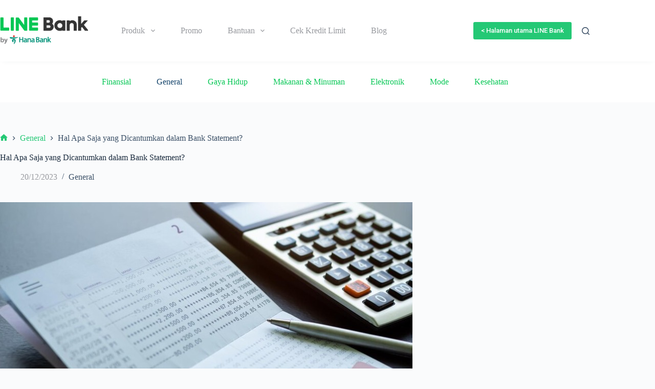

--- FILE ---
content_type: text/html; charset=UTF-8
request_url: https://linebank.co.id/blog/general/hal-apa-saja-yang-dicantumkan-dalam-bank-statement/
body_size: 24072
content:
<!doctype html>
<html lang="en-US">
<head>
	
	<meta charset="UTF-8">
	<meta name="viewport" content="width=device-width, initial-scale=1, maximum-scale=5, viewport-fit=cover">
	<link rel="profile" href="https://gmpg.org/xfn/11">

	<meta name='robots' content='index, follow, max-image-preview:large, max-snippet:-1, max-video-preview:-1' />
	<style>img:is([sizes="auto" i], [sizes^="auto," i]) { contain-intrinsic-size: 3000px 1500px }</style>
	
	<!-- This site is optimized with the Yoast SEO plugin v26.7 - https://yoast.com/wordpress/plugins/seo/ -->
	<title>Hal Apa Saja yang Dicantumkan dalam Bank Statement? | LINE Bank Blog</title>
	<meta name="description" content="Aktivitas transaksimu dirangkum dalam bank statement. Hal apa saja yang dicantumkan dalam bank statement? Cari tahu di artikel ini!" />
	<link rel="canonical" href="https://linebank.co.id/blog/general/hal-apa-saja-yang-dicantumkan-dalam-bank-statement/" />
	<meta property="og:locale" content="en_US" />
	<meta property="og:type" content="article" />
	<meta property="og:title" content="Hal Apa Saja yang Dicantumkan dalam Bank Statement? | LINE Bank Blog" />
	<meta property="og:description" content="Aktivitas transaksimu dirangkum dalam bank statement. Hal apa saja yang dicantumkan dalam bank statement? Cari tahu di artikel ini!" />
	<meta property="og:url" content="https://linebank.co.id/blog/general/hal-apa-saja-yang-dicantumkan-dalam-bank-statement/" />
	<meta property="og:site_name" content="LINE Bank Blog" />
	<meta property="article:publisher" content="https://www.facebook.com/linebankid/" />
	<meta property="article:published_time" content="2023-12-20T03:40:17+00:00" />
	<meta property="article:modified_time" content="2023-12-20T03:40:18+00:00" />
	<meta property="og:image" content="https://linebank.co.id/blog/wp-content/uploads/2023/12/Hal-Apa-Saja-yang-Dicantumkan-dalam-Bank-Statement-LB-Blog-jpeg.webp" />
	<meta property="og:image:width" content="806" />
	<meta property="og:image:height" content="604" />
	<meta property="og:image:type" content="image/jpeg" />
	<meta name="author" content="LINE BANK SEO Admin" />
	<meta name="twitter:card" content="summary_large_image" />
	<meta name="twitter:creator" content="@linebankid" />
	<meta name="twitter:site" content="@linebankid" />
	<meta name="twitter:label1" content="Written by" />
	<meta name="twitter:data1" content="LINE BANK SEO Admin" />
	<meta name="twitter:label2" content="Est. reading time" />
	<meta name="twitter:data2" content="7 minutes" />
	<!-- / Yoast SEO plugin. -->


<link rel="amphtml" href="https://linebank.co.id/blog/general/hal-apa-saja-yang-dicantumkan-dalam-bank-statement/amp/" /><meta name="generator" content="AMP for WP 1.1.11"/><link rel='dns-prefetch' href='//fonts.googleapis.com' />
<link rel="alternate" type="application/rss+xml" title="LINE Bank Blog &raquo; Feed" href="https://linebank.co.id/blog/feed/" />
<link rel="alternate" type="application/rss+xml" title="LINE Bank Blog &raquo; Comments Feed" href="https://linebank.co.id/blog/comments/feed/" />
<link rel="alternate" type="application/rss+xml" title="LINE Bank Blog &raquo; Hal Apa Saja yang Dicantumkan dalam Bank Statement? Comments Feed" href="https://linebank.co.id/blog/general/hal-apa-saja-yang-dicantumkan-dalam-bank-statement/feed/" />
<link rel='stylesheet' id='wp-block-library-css' href='https://linebank.co.id/blog/wp-includes/css/dist/block-library/style.min.css?ver=6.8.1' media='all' />
<style id='global-styles-inline-css'>
:root{--wp--preset--aspect-ratio--square: 1;--wp--preset--aspect-ratio--4-3: 4/3;--wp--preset--aspect-ratio--3-4: 3/4;--wp--preset--aspect-ratio--3-2: 3/2;--wp--preset--aspect-ratio--2-3: 2/3;--wp--preset--aspect-ratio--16-9: 16/9;--wp--preset--aspect-ratio--9-16: 9/16;--wp--preset--color--black: #000000;--wp--preset--color--cyan-bluish-gray: #abb8c3;--wp--preset--color--white: #ffffff;--wp--preset--color--pale-pink: #f78da7;--wp--preset--color--vivid-red: #cf2e2e;--wp--preset--color--luminous-vivid-orange: #ff6900;--wp--preset--color--luminous-vivid-amber: #fcb900;--wp--preset--color--light-green-cyan: #7bdcb5;--wp--preset--color--vivid-green-cyan: #00d084;--wp--preset--color--pale-cyan-blue: #8ed1fc;--wp--preset--color--vivid-cyan-blue: #0693e3;--wp--preset--color--vivid-purple: #9b51e0;--wp--preset--color--palette-color-1: var(--theme-palette-color-1, #2872fa);--wp--preset--color--palette-color-2: var(--theme-palette-color-2, #1559ed);--wp--preset--color--palette-color-3: var(--theme-palette-color-3, #3A4F66);--wp--preset--color--palette-color-4: var(--theme-palette-color-4, #192a3d);--wp--preset--color--palette-color-5: var(--theme-palette-color-5, #e1e8ed);--wp--preset--color--palette-color-6: var(--theme-palette-color-6, #f2f5f7);--wp--preset--color--palette-color-7: var(--theme-palette-color-7, #FAFBFC);--wp--preset--color--palette-color-8: var(--theme-palette-color-8, #ffffff);--wp--preset--gradient--vivid-cyan-blue-to-vivid-purple: linear-gradient(135deg,rgba(6,147,227,1) 0%,rgb(155,81,224) 100%);--wp--preset--gradient--light-green-cyan-to-vivid-green-cyan: linear-gradient(135deg,rgb(122,220,180) 0%,rgb(0,208,130) 100%);--wp--preset--gradient--luminous-vivid-amber-to-luminous-vivid-orange: linear-gradient(135deg,rgba(252,185,0,1) 0%,rgba(255,105,0,1) 100%);--wp--preset--gradient--luminous-vivid-orange-to-vivid-red: linear-gradient(135deg,rgba(255,105,0,1) 0%,rgb(207,46,46) 100%);--wp--preset--gradient--very-light-gray-to-cyan-bluish-gray: linear-gradient(135deg,rgb(238,238,238) 0%,rgb(169,184,195) 100%);--wp--preset--gradient--cool-to-warm-spectrum: linear-gradient(135deg,rgb(74,234,220) 0%,rgb(151,120,209) 20%,rgb(207,42,186) 40%,rgb(238,44,130) 60%,rgb(251,105,98) 80%,rgb(254,248,76) 100%);--wp--preset--gradient--blush-light-purple: linear-gradient(135deg,rgb(255,206,236) 0%,rgb(152,150,240) 100%);--wp--preset--gradient--blush-bordeaux: linear-gradient(135deg,rgb(254,205,165) 0%,rgb(254,45,45) 50%,rgb(107,0,62) 100%);--wp--preset--gradient--luminous-dusk: linear-gradient(135deg,rgb(255,203,112) 0%,rgb(199,81,192) 50%,rgb(65,88,208) 100%);--wp--preset--gradient--pale-ocean: linear-gradient(135deg,rgb(255,245,203) 0%,rgb(182,227,212) 50%,rgb(51,167,181) 100%);--wp--preset--gradient--electric-grass: linear-gradient(135deg,rgb(202,248,128) 0%,rgb(113,206,126) 100%);--wp--preset--gradient--midnight: linear-gradient(135deg,rgb(2,3,129) 0%,rgb(40,116,252) 100%);--wp--preset--gradient--juicy-peach: linear-gradient(to right, #ffecd2 0%, #fcb69f 100%);--wp--preset--gradient--young-passion: linear-gradient(to right, #ff8177 0%, #ff867a 0%, #ff8c7f 21%, #f99185 52%, #cf556c 78%, #b12a5b 100%);--wp--preset--gradient--true-sunset: linear-gradient(to right, #fa709a 0%, #fee140 100%);--wp--preset--gradient--morpheus-den: linear-gradient(to top, #30cfd0 0%, #330867 100%);--wp--preset--gradient--plum-plate: linear-gradient(135deg, #667eea 0%, #764ba2 100%);--wp--preset--gradient--aqua-splash: linear-gradient(15deg, #13547a 0%, #80d0c7 100%);--wp--preset--gradient--love-kiss: linear-gradient(to top, #ff0844 0%, #ffb199 100%);--wp--preset--gradient--new-retrowave: linear-gradient(to top, #3b41c5 0%, #a981bb 49%, #ffc8a9 100%);--wp--preset--gradient--plum-bath: linear-gradient(to top, #cc208e 0%, #6713d2 100%);--wp--preset--gradient--high-flight: linear-gradient(to right, #0acffe 0%, #495aff 100%);--wp--preset--gradient--teen-party: linear-gradient(-225deg, #FF057C 0%, #8D0B93 50%, #321575 100%);--wp--preset--gradient--fabled-sunset: linear-gradient(-225deg, #231557 0%, #44107A 29%, #FF1361 67%, #FFF800 100%);--wp--preset--gradient--arielle-smile: radial-gradient(circle 248px at center, #16d9e3 0%, #30c7ec 47%, #46aef7 100%);--wp--preset--gradient--itmeo-branding: linear-gradient(180deg, #2af598 0%, #009efd 100%);--wp--preset--gradient--deep-blue: linear-gradient(to right, #6a11cb 0%, #2575fc 100%);--wp--preset--gradient--strong-bliss: linear-gradient(to right, #f78ca0 0%, #f9748f 19%, #fd868c 60%, #fe9a8b 100%);--wp--preset--gradient--sweet-period: linear-gradient(to top, #3f51b1 0%, #5a55ae 13%, #7b5fac 25%, #8f6aae 38%, #a86aa4 50%, #cc6b8e 62%, #f18271 75%, #f3a469 87%, #f7c978 100%);--wp--preset--gradient--purple-division: linear-gradient(to top, #7028e4 0%, #e5b2ca 100%);--wp--preset--gradient--cold-evening: linear-gradient(to top, #0c3483 0%, #a2b6df 100%, #6b8cce 100%, #a2b6df 100%);--wp--preset--gradient--mountain-rock: linear-gradient(to right, #868f96 0%, #596164 100%);--wp--preset--gradient--desert-hump: linear-gradient(to top, #c79081 0%, #dfa579 100%);--wp--preset--gradient--ethernal-constance: linear-gradient(to top, #09203f 0%, #537895 100%);--wp--preset--gradient--happy-memories: linear-gradient(-60deg, #ff5858 0%, #f09819 100%);--wp--preset--gradient--grown-early: linear-gradient(to top, #0ba360 0%, #3cba92 100%);--wp--preset--gradient--morning-salad: linear-gradient(-225deg, #B7F8DB 0%, #50A7C2 100%);--wp--preset--gradient--night-call: linear-gradient(-225deg, #AC32E4 0%, #7918F2 48%, #4801FF 100%);--wp--preset--gradient--mind-crawl: linear-gradient(-225deg, #473B7B 0%, #3584A7 51%, #30D2BE 100%);--wp--preset--gradient--angel-care: linear-gradient(-225deg, #FFE29F 0%, #FFA99F 48%, #FF719A 100%);--wp--preset--gradient--juicy-cake: linear-gradient(to top, #e14fad 0%, #f9d423 100%);--wp--preset--gradient--rich-metal: linear-gradient(to right, #d7d2cc 0%, #304352 100%);--wp--preset--gradient--mole-hall: linear-gradient(-20deg, #616161 0%, #9bc5c3 100%);--wp--preset--gradient--cloudy-knoxville: linear-gradient(120deg, #fdfbfb 0%, #ebedee 100%);--wp--preset--gradient--soft-grass: linear-gradient(to top, #c1dfc4 0%, #deecdd 100%);--wp--preset--gradient--saint-petersburg: linear-gradient(135deg, #f5f7fa 0%, #c3cfe2 100%);--wp--preset--gradient--everlasting-sky: linear-gradient(135deg, #fdfcfb 0%, #e2d1c3 100%);--wp--preset--gradient--kind-steel: linear-gradient(-20deg, #e9defa 0%, #fbfcdb 100%);--wp--preset--gradient--over-sun: linear-gradient(60deg, #abecd6 0%, #fbed96 100%);--wp--preset--gradient--premium-white: linear-gradient(to top, #d5d4d0 0%, #d5d4d0 1%, #eeeeec 31%, #efeeec 75%, #e9e9e7 100%);--wp--preset--gradient--clean-mirror: linear-gradient(45deg, #93a5cf 0%, #e4efe9 100%);--wp--preset--gradient--wild-apple: linear-gradient(to top, #d299c2 0%, #fef9d7 100%);--wp--preset--gradient--snow-again: linear-gradient(to top, #e6e9f0 0%, #eef1f5 100%);--wp--preset--gradient--confident-cloud: linear-gradient(to top, #dad4ec 0%, #dad4ec 1%, #f3e7e9 100%);--wp--preset--gradient--glass-water: linear-gradient(to top, #dfe9f3 0%, white 100%);--wp--preset--gradient--perfect-white: linear-gradient(-225deg, #E3FDF5 0%, #FFE6FA 100%);--wp--preset--font-size--small: 13px;--wp--preset--font-size--medium: 20px;--wp--preset--font-size--large: clamp(22px, 1.375rem + ((1vw - 3.2px) * 0.625), 30px);--wp--preset--font-size--x-large: clamp(30px, 1.875rem + ((1vw - 3.2px) * 1.563), 50px);--wp--preset--font-size--xx-large: clamp(45px, 2.813rem + ((1vw - 3.2px) * 2.734), 80px);--wp--preset--spacing--20: 0.44rem;--wp--preset--spacing--30: 0.67rem;--wp--preset--spacing--40: 1rem;--wp--preset--spacing--50: 1.5rem;--wp--preset--spacing--60: 2.25rem;--wp--preset--spacing--70: 3.38rem;--wp--preset--spacing--80: 5.06rem;--wp--preset--shadow--natural: 6px 6px 9px rgba(0, 0, 0, 0.2);--wp--preset--shadow--deep: 12px 12px 50px rgba(0, 0, 0, 0.4);--wp--preset--shadow--sharp: 6px 6px 0px rgba(0, 0, 0, 0.2);--wp--preset--shadow--outlined: 6px 6px 0px -3px rgba(255, 255, 255, 1), 6px 6px rgba(0, 0, 0, 1);--wp--preset--shadow--crisp: 6px 6px 0px rgba(0, 0, 0, 1);}:root { --wp--style--global--content-size: var(--theme-block-max-width);--wp--style--global--wide-size: var(--theme-block-wide-max-width); }:where(body) { margin: 0; }.wp-site-blocks > .alignleft { float: left; margin-right: 2em; }.wp-site-blocks > .alignright { float: right; margin-left: 2em; }.wp-site-blocks > .aligncenter { justify-content: center; margin-left: auto; margin-right: auto; }:where(.wp-site-blocks) > * { margin-block-start: var(--theme-content-spacing); margin-block-end: 0; }:where(.wp-site-blocks) > :first-child { margin-block-start: 0; }:where(.wp-site-blocks) > :last-child { margin-block-end: 0; }:root { --wp--style--block-gap: var(--theme-content-spacing); }:root :where(.is-layout-flow) > :first-child{margin-block-start: 0;}:root :where(.is-layout-flow) > :last-child{margin-block-end: 0;}:root :where(.is-layout-flow) > *{margin-block-start: var(--theme-content-spacing);margin-block-end: 0;}:root :where(.is-layout-constrained) > :first-child{margin-block-start: 0;}:root :where(.is-layout-constrained) > :last-child{margin-block-end: 0;}:root :where(.is-layout-constrained) > *{margin-block-start: var(--theme-content-spacing);margin-block-end: 0;}:root :where(.is-layout-flex){gap: var(--theme-content-spacing);}:root :where(.is-layout-grid){gap: var(--theme-content-spacing);}.is-layout-flow > .alignleft{float: left;margin-inline-start: 0;margin-inline-end: 2em;}.is-layout-flow > .alignright{float: right;margin-inline-start: 2em;margin-inline-end: 0;}.is-layout-flow > .aligncenter{margin-left: auto !important;margin-right: auto !important;}.is-layout-constrained > .alignleft{float: left;margin-inline-start: 0;margin-inline-end: 2em;}.is-layout-constrained > .alignright{float: right;margin-inline-start: 2em;margin-inline-end: 0;}.is-layout-constrained > .aligncenter{margin-left: auto !important;margin-right: auto !important;}.is-layout-constrained > :where(:not(.alignleft):not(.alignright):not(.alignfull)){max-width: var(--wp--style--global--content-size);margin-left: auto !important;margin-right: auto !important;}.is-layout-constrained > .alignwide{max-width: var(--wp--style--global--wide-size);}body .is-layout-flex{display: flex;}.is-layout-flex{flex-wrap: wrap;align-items: center;}.is-layout-flex > :is(*, div){margin: 0;}body .is-layout-grid{display: grid;}.is-layout-grid > :is(*, div){margin: 0;}body{padding-top: 0px;padding-right: 0px;padding-bottom: 0px;padding-left: 0px;}.has-black-color{color: var(--wp--preset--color--black) !important;}.has-cyan-bluish-gray-color{color: var(--wp--preset--color--cyan-bluish-gray) !important;}.has-white-color{color: var(--wp--preset--color--white) !important;}.has-pale-pink-color{color: var(--wp--preset--color--pale-pink) !important;}.has-vivid-red-color{color: var(--wp--preset--color--vivid-red) !important;}.has-luminous-vivid-orange-color{color: var(--wp--preset--color--luminous-vivid-orange) !important;}.has-luminous-vivid-amber-color{color: var(--wp--preset--color--luminous-vivid-amber) !important;}.has-light-green-cyan-color{color: var(--wp--preset--color--light-green-cyan) !important;}.has-vivid-green-cyan-color{color: var(--wp--preset--color--vivid-green-cyan) !important;}.has-pale-cyan-blue-color{color: var(--wp--preset--color--pale-cyan-blue) !important;}.has-vivid-cyan-blue-color{color: var(--wp--preset--color--vivid-cyan-blue) !important;}.has-vivid-purple-color{color: var(--wp--preset--color--vivid-purple) !important;}.has-palette-color-1-color{color: var(--wp--preset--color--palette-color-1) !important;}.has-palette-color-2-color{color: var(--wp--preset--color--palette-color-2) !important;}.has-palette-color-3-color{color: var(--wp--preset--color--palette-color-3) !important;}.has-palette-color-4-color{color: var(--wp--preset--color--palette-color-4) !important;}.has-palette-color-5-color{color: var(--wp--preset--color--palette-color-5) !important;}.has-palette-color-6-color{color: var(--wp--preset--color--palette-color-6) !important;}.has-palette-color-7-color{color: var(--wp--preset--color--palette-color-7) !important;}.has-palette-color-8-color{color: var(--wp--preset--color--palette-color-8) !important;}.has-black-background-color{background-color: var(--wp--preset--color--black) !important;}.has-cyan-bluish-gray-background-color{background-color: var(--wp--preset--color--cyan-bluish-gray) !important;}.has-white-background-color{background-color: var(--wp--preset--color--white) !important;}.has-pale-pink-background-color{background-color: var(--wp--preset--color--pale-pink) !important;}.has-vivid-red-background-color{background-color: var(--wp--preset--color--vivid-red) !important;}.has-luminous-vivid-orange-background-color{background-color: var(--wp--preset--color--luminous-vivid-orange) !important;}.has-luminous-vivid-amber-background-color{background-color: var(--wp--preset--color--luminous-vivid-amber) !important;}.has-light-green-cyan-background-color{background-color: var(--wp--preset--color--light-green-cyan) !important;}.has-vivid-green-cyan-background-color{background-color: var(--wp--preset--color--vivid-green-cyan) !important;}.has-pale-cyan-blue-background-color{background-color: var(--wp--preset--color--pale-cyan-blue) !important;}.has-vivid-cyan-blue-background-color{background-color: var(--wp--preset--color--vivid-cyan-blue) !important;}.has-vivid-purple-background-color{background-color: var(--wp--preset--color--vivid-purple) !important;}.has-palette-color-1-background-color{background-color: var(--wp--preset--color--palette-color-1) !important;}.has-palette-color-2-background-color{background-color: var(--wp--preset--color--palette-color-2) !important;}.has-palette-color-3-background-color{background-color: var(--wp--preset--color--palette-color-3) !important;}.has-palette-color-4-background-color{background-color: var(--wp--preset--color--palette-color-4) !important;}.has-palette-color-5-background-color{background-color: var(--wp--preset--color--palette-color-5) !important;}.has-palette-color-6-background-color{background-color: var(--wp--preset--color--palette-color-6) !important;}.has-palette-color-7-background-color{background-color: var(--wp--preset--color--palette-color-7) !important;}.has-palette-color-8-background-color{background-color: var(--wp--preset--color--palette-color-8) !important;}.has-black-border-color{border-color: var(--wp--preset--color--black) !important;}.has-cyan-bluish-gray-border-color{border-color: var(--wp--preset--color--cyan-bluish-gray) !important;}.has-white-border-color{border-color: var(--wp--preset--color--white) !important;}.has-pale-pink-border-color{border-color: var(--wp--preset--color--pale-pink) !important;}.has-vivid-red-border-color{border-color: var(--wp--preset--color--vivid-red) !important;}.has-luminous-vivid-orange-border-color{border-color: var(--wp--preset--color--luminous-vivid-orange) !important;}.has-luminous-vivid-amber-border-color{border-color: var(--wp--preset--color--luminous-vivid-amber) !important;}.has-light-green-cyan-border-color{border-color: var(--wp--preset--color--light-green-cyan) !important;}.has-vivid-green-cyan-border-color{border-color: var(--wp--preset--color--vivid-green-cyan) !important;}.has-pale-cyan-blue-border-color{border-color: var(--wp--preset--color--pale-cyan-blue) !important;}.has-vivid-cyan-blue-border-color{border-color: var(--wp--preset--color--vivid-cyan-blue) !important;}.has-vivid-purple-border-color{border-color: var(--wp--preset--color--vivid-purple) !important;}.has-palette-color-1-border-color{border-color: var(--wp--preset--color--palette-color-1) !important;}.has-palette-color-2-border-color{border-color: var(--wp--preset--color--palette-color-2) !important;}.has-palette-color-3-border-color{border-color: var(--wp--preset--color--palette-color-3) !important;}.has-palette-color-4-border-color{border-color: var(--wp--preset--color--palette-color-4) !important;}.has-palette-color-5-border-color{border-color: var(--wp--preset--color--palette-color-5) !important;}.has-palette-color-6-border-color{border-color: var(--wp--preset--color--palette-color-6) !important;}.has-palette-color-7-border-color{border-color: var(--wp--preset--color--palette-color-7) !important;}.has-palette-color-8-border-color{border-color: var(--wp--preset--color--palette-color-8) !important;}.has-vivid-cyan-blue-to-vivid-purple-gradient-background{background: var(--wp--preset--gradient--vivid-cyan-blue-to-vivid-purple) !important;}.has-light-green-cyan-to-vivid-green-cyan-gradient-background{background: var(--wp--preset--gradient--light-green-cyan-to-vivid-green-cyan) !important;}.has-luminous-vivid-amber-to-luminous-vivid-orange-gradient-background{background: var(--wp--preset--gradient--luminous-vivid-amber-to-luminous-vivid-orange) !important;}.has-luminous-vivid-orange-to-vivid-red-gradient-background{background: var(--wp--preset--gradient--luminous-vivid-orange-to-vivid-red) !important;}.has-very-light-gray-to-cyan-bluish-gray-gradient-background{background: var(--wp--preset--gradient--very-light-gray-to-cyan-bluish-gray) !important;}.has-cool-to-warm-spectrum-gradient-background{background: var(--wp--preset--gradient--cool-to-warm-spectrum) !important;}.has-blush-light-purple-gradient-background{background: var(--wp--preset--gradient--blush-light-purple) !important;}.has-blush-bordeaux-gradient-background{background: var(--wp--preset--gradient--blush-bordeaux) !important;}.has-luminous-dusk-gradient-background{background: var(--wp--preset--gradient--luminous-dusk) !important;}.has-pale-ocean-gradient-background{background: var(--wp--preset--gradient--pale-ocean) !important;}.has-electric-grass-gradient-background{background: var(--wp--preset--gradient--electric-grass) !important;}.has-midnight-gradient-background{background: var(--wp--preset--gradient--midnight) !important;}.has-juicy-peach-gradient-background{background: var(--wp--preset--gradient--juicy-peach) !important;}.has-young-passion-gradient-background{background: var(--wp--preset--gradient--young-passion) !important;}.has-true-sunset-gradient-background{background: var(--wp--preset--gradient--true-sunset) !important;}.has-morpheus-den-gradient-background{background: var(--wp--preset--gradient--morpheus-den) !important;}.has-plum-plate-gradient-background{background: var(--wp--preset--gradient--plum-plate) !important;}.has-aqua-splash-gradient-background{background: var(--wp--preset--gradient--aqua-splash) !important;}.has-love-kiss-gradient-background{background: var(--wp--preset--gradient--love-kiss) !important;}.has-new-retrowave-gradient-background{background: var(--wp--preset--gradient--new-retrowave) !important;}.has-plum-bath-gradient-background{background: var(--wp--preset--gradient--plum-bath) !important;}.has-high-flight-gradient-background{background: var(--wp--preset--gradient--high-flight) !important;}.has-teen-party-gradient-background{background: var(--wp--preset--gradient--teen-party) !important;}.has-fabled-sunset-gradient-background{background: var(--wp--preset--gradient--fabled-sunset) !important;}.has-arielle-smile-gradient-background{background: var(--wp--preset--gradient--arielle-smile) !important;}.has-itmeo-branding-gradient-background{background: var(--wp--preset--gradient--itmeo-branding) !important;}.has-deep-blue-gradient-background{background: var(--wp--preset--gradient--deep-blue) !important;}.has-strong-bliss-gradient-background{background: var(--wp--preset--gradient--strong-bliss) !important;}.has-sweet-period-gradient-background{background: var(--wp--preset--gradient--sweet-period) !important;}.has-purple-division-gradient-background{background: var(--wp--preset--gradient--purple-division) !important;}.has-cold-evening-gradient-background{background: var(--wp--preset--gradient--cold-evening) !important;}.has-mountain-rock-gradient-background{background: var(--wp--preset--gradient--mountain-rock) !important;}.has-desert-hump-gradient-background{background: var(--wp--preset--gradient--desert-hump) !important;}.has-ethernal-constance-gradient-background{background: var(--wp--preset--gradient--ethernal-constance) !important;}.has-happy-memories-gradient-background{background: var(--wp--preset--gradient--happy-memories) !important;}.has-grown-early-gradient-background{background: var(--wp--preset--gradient--grown-early) !important;}.has-morning-salad-gradient-background{background: var(--wp--preset--gradient--morning-salad) !important;}.has-night-call-gradient-background{background: var(--wp--preset--gradient--night-call) !important;}.has-mind-crawl-gradient-background{background: var(--wp--preset--gradient--mind-crawl) !important;}.has-angel-care-gradient-background{background: var(--wp--preset--gradient--angel-care) !important;}.has-juicy-cake-gradient-background{background: var(--wp--preset--gradient--juicy-cake) !important;}.has-rich-metal-gradient-background{background: var(--wp--preset--gradient--rich-metal) !important;}.has-mole-hall-gradient-background{background: var(--wp--preset--gradient--mole-hall) !important;}.has-cloudy-knoxville-gradient-background{background: var(--wp--preset--gradient--cloudy-knoxville) !important;}.has-soft-grass-gradient-background{background: var(--wp--preset--gradient--soft-grass) !important;}.has-saint-petersburg-gradient-background{background: var(--wp--preset--gradient--saint-petersburg) !important;}.has-everlasting-sky-gradient-background{background: var(--wp--preset--gradient--everlasting-sky) !important;}.has-kind-steel-gradient-background{background: var(--wp--preset--gradient--kind-steel) !important;}.has-over-sun-gradient-background{background: var(--wp--preset--gradient--over-sun) !important;}.has-premium-white-gradient-background{background: var(--wp--preset--gradient--premium-white) !important;}.has-clean-mirror-gradient-background{background: var(--wp--preset--gradient--clean-mirror) !important;}.has-wild-apple-gradient-background{background: var(--wp--preset--gradient--wild-apple) !important;}.has-snow-again-gradient-background{background: var(--wp--preset--gradient--snow-again) !important;}.has-confident-cloud-gradient-background{background: var(--wp--preset--gradient--confident-cloud) !important;}.has-glass-water-gradient-background{background: var(--wp--preset--gradient--glass-water) !important;}.has-perfect-white-gradient-background{background: var(--wp--preset--gradient--perfect-white) !important;}.has-small-font-size{font-size: var(--wp--preset--font-size--small) !important;}.has-medium-font-size{font-size: var(--wp--preset--font-size--medium) !important;}.has-large-font-size{font-size: var(--wp--preset--font-size--large) !important;}.has-x-large-font-size{font-size: var(--wp--preset--font-size--x-large) !important;}.has-xx-large-font-size{font-size: var(--wp--preset--font-size--xx-large) !important;}
:root :where(.wp-block-pullquote){font-size: clamp(0.984em, 0.984rem + ((1vw - 0.2em) * 0.645), 1.5em);line-height: 1.6;}
</style>
<link rel='stylesheet' id='blocksy-fonts-font-source-google-css' href='https://fonts.googleapis.com/css2?family=Roboto:wght@400;500;600;700&#038;family=Roboto%20Condensed:wght@400&#038;display=swap' media='all' />
<link rel='stylesheet' id='ct-main-styles-css' href='https://linebank.co.id/blog/wp-content/themes/blocksy/static/bundle/main.min.css?ver=2.0.99' media='all' />
<link rel='stylesheet' id='ct-page-title-styles-css' href='https://linebank.co.id/blog/wp-content/themes/blocksy/static/bundle/page-title.min.css?ver=2.0.99' media='all' />
<link rel='stylesheet' id='ct-share-box-styles-css' href='https://linebank.co.id/blog/wp-content/themes/blocksy/static/bundle/share-box.min.css?ver=2.0.99' media='all' />
<link rel='stylesheet' id='ct-author-box-styles-css' href='https://linebank.co.id/blog/wp-content/themes/blocksy/static/bundle/author-box.min.css?ver=2.0.99' media='all' />
<link rel='stylesheet' id='ct-posts-nav-styles-css' href='https://linebank.co.id/blog/wp-content/themes/blocksy/static/bundle/posts-nav.min.css?ver=2.0.99' media='all' />
<link rel='stylesheet' id='dashicons-css' href='https://linebank.co.id/blog/wp-includes/css/dashicons.min.css?ver=6.8.1' media='all' />
<link rel="https://api.w.org/" href="https://linebank.co.id/blog/wp-json/" /><link rel="alternate" title="JSON" type="application/json" href="https://linebank.co.id/blog/wp-json/wp/v2/posts/7640" /><link rel="EditURI" type="application/rsd+xml" title="RSD" href="https://linebank.co.id/blog/xmlrpc.php?rsd" />
<meta name="generator" content="WordPress 6.8.1" />
<link rel='shortlink' href='https://linebank.co.id/blog/?p=7640' />
<link rel="alternate" title="oEmbed (JSON)" type="application/json+oembed" href="https://linebank.co.id/blog/wp-json/oembed/1.0/embed?url=https%3A%2F%2Flinebank.co.id%2Fblog%2Fgeneral%2Fhal-apa-saja-yang-dicantumkan-dalam-bank-statement%2F" />
<link rel="alternate" title="oEmbed (XML)" type="text/xml+oembed" href="https://linebank.co.id/blog/wp-json/oembed/1.0/embed?url=https%3A%2F%2Flinebank.co.id%2Fblog%2Fgeneral%2Fhal-apa-saja-yang-dicantumkan-dalam-bank-statement%2F&#038;format=xml" />
<style id="essential-blocks-global-styles">
            :root {
                --eb-global-primary-color: #101828;
--eb-global-secondary-color: #475467;
--eb-global-tertiary-color: #98A2B3;
--eb-global-text-color: #475467;
--eb-global-heading-color: #1D2939;
--eb-global-link-color: #444CE7;
--eb-global-background-color: #F9FAFB;
--eb-global-button-text-color: #FFFFFF;
--eb-global-button-background-color: #101828;
--eb-gradient-primary-color: linear-gradient(90deg, hsla(259, 84%, 78%, 1) 0%, hsla(206, 67%, 75%, 1) 100%);
--eb-gradient-secondary-color: linear-gradient(90deg, hsla(18, 76%, 85%, 1) 0%, hsla(203, 69%, 84%, 1) 100%);
--eb-gradient-tertiary-color: linear-gradient(90deg, hsla(248, 21%, 15%, 1) 0%, hsla(250, 14%, 61%, 1) 100%);
--eb-gradient-background-color: linear-gradient(90deg, rgb(250, 250, 250) 0%, rgb(233, 233, 233) 49%, rgb(244, 243, 243) 100%);

                --eb-tablet-breakpoint: 1024px;
--eb-mobile-breakpoint: 767px;

            }
            
            
        </style><!-- Google Tag Manager -->
<script>(function(w,d,s,l,i){w[l]=w[l]||[];w[l].push({'gtm.start':
new Date().getTime(),event:'gtm.js'});var f=d.getElementsByTagName(s)[0],
j=d.createElement(s),dl=l!='dataLayer'?'&l='+l:'';j.async=true;j.src=
'https://www.googletagmanager.com/gtm.js?id='+i+dl;f.parentNode.insertBefore(j,f);
})(window,document,'script','dataLayer','GTM-P9LH5XF');</script>
<!-- End Google Tag Manager -->

<!-- Global site tag (gtag.js) - Google Analytics -->
<script async src="https://www.googletagmanager.com/gtag/js?id=UA-186694492-2"></script>
<script>
  window.dataLayer = window.dataLayer || [];
  function gtag(){dataLayer.push(arguments);}
  gtag('js', new Date());

  gtag('config', 'UA-186694492-2');
</script>

<meta name="keywords" content="line bank, digital banking, line bank hana, fintech, financial, blog"><meta name="generator" content="performance-lab 4.0.1; plugins: ">
<noscript><link rel='stylesheet' href='https://linebank.co.id/blog/wp-content/themes/blocksy/static/bundle/no-scripts.min.css' type='text/css'></noscript>
<style id="ct-main-styles-inline-css">[data-header*="type-1"] .ct-header [data-row*="bottom"] {--height:80px;background-color:var(--theme-palette-color-8);background-image:none;--theme-border-top:none;--theme-border-bottom:none;--theme-box-shadow:none;} [data-header*="type-1"] .ct-header [data-row*="bottom"] > div {--theme-border-top:none;--theme-border-bottom:none;} [data-header*="type-1"] .ct-header [data-id="button"] .ct-button-ghost {--theme-button-text-initial-color:var(--theme-button-background-initial-color);--theme-button-text-hover-color:#ffffff;} [data-header*="type-1"] .ct-header [data-id="logo"] .site-logo-container {--logo-max-height:59px;} [data-header*="type-1"] .ct-header [data-id="logo"] .site-title {--theme-font-weight:700;--theme-font-size:25px;--theme-line-height:1.5;--theme-link-initial-color:var(--theme-palette-color-4);} [data-header*="type-1"] .ct-header [data-id="logo"] {--margin:15px 30px 15px px !important;--horizontal-alignment:left;} [data-header*="type-1"] .ct-header [data-id="menu"] {--menu-items-spacing:50px;--margin:0 px !important;} [data-header*="type-1"] .ct-header [data-id="menu"] > ul > li > a {--theme-font-family:Roboto, Sans-Serif;--theme-font-weight:400;--theme-text-transform:capitalize;--theme-font-size:15px;--theme-line-height:1.3;--theme-link-initial-color:#97999e;--theme-link-hover-color:#24c875;} [data-header*="type-1"] .ct-header [data-id="menu"] .sub-menu .ct-menu-link {--theme-link-initial-color:#97999e;--theme-link-hover-color:#24c875;--theme-font-weight:500;--theme-font-size:12px;} [data-header*="type-1"] .ct-header [data-id="menu"] .sub-menu {--dropdown-background-color:var(--theme-palette-color-8);--dropdown-top-offset:-40px;--dropdown-width:155px;--dropdown-divider:1px dashed rgba(255, 255, 255, 0.1);--theme-box-shadow:0px 10px 20px rgba(41, 51, 61, 0.1);--theme-border-radius:0px 0px 2px 2px;} [data-header*="type-1"] .ct-header [data-id="menu-secondary"] {--menu-items-spacing:50px;} [data-header*="type-1"] .ct-header [data-id="menu-secondary"] > ul > li > a {--theme-font-family:var(--theme-font-stack-default);--theme-font-weight:600;--theme-text-transform:capitalize;--theme-text-decoration:none;--theme-font-size:12px;--theme-line-height:8;--theme-letter-spacing:0.1em;--theme-link-initial-color:#06C755;--theme-link-hover-color:#2271B1;--theme-link-active-color:#13436a;} [data-header*="type-1"] .ct-header [data-id="menu-secondary"] .sub-menu .ct-menu-link {--theme-link-initial-color:#ffffff;--theme-font-weight:600;--theme-text-transform:capitalize;--theme-text-decoration:underline;--theme-font-size:12px;} [data-header*="type-1"] .ct-header [data-id="menu-secondary"] .sub-menu {--dropdown-items-spacing:10px;--dropdown-divider:1px dashed rgba(255, 255, 255, 0.1);--theme-box-shadow:0px 10px 20px rgba(41, 51, 61, 0.1);--theme-border-radius:0px 0px 2px 2px;} [data-header*="type-1"] .ct-header [data-row*="middle"] {--height:120px;background-color:var(--theme-palette-color-8);background-image:none;--theme-border-top:none;--theme-border-bottom:none;--theme-box-shadow:0px 5px 10px -5px rgba(44,62,80,0.05);} [data-header*="type-1"] .ct-header [data-row*="middle"] > div {--theme-border-top:none;--theme-border-bottom:none;} [data-header*="type-1"] [data-id="mobile-menu"] {--theme-font-weight:700;--theme-font-size:20px;--theme-link-initial-color:#ffffff;--mobile-menu-divider:none;} [data-header*="type-1"] #offcanvas {--theme-box-shadow:0px 0px 70px rgba(0, 0, 0, 0.35);--side-panel-width:500px;--panel-content-height:100%;} [data-header*="type-1"] #offcanvas .ct-panel-inner {background-color:rgba(18, 21, 25, 0.98);} [data-header*="type-1"] [data-id="search"] {--theme-icon-hover-color:#24c875;} [data-header*="type-1"] [data-id="search"] .ct-label {--theme-font-weight:600;--theme-text-transform:uppercase;--theme-font-size:12px;} [data-header*="type-1"] #search-modal .ct-search-results {--theme-font-weight:500;--theme-font-size:14px;--theme-line-height:1.4;} [data-header*="type-1"] #search-modal .ct-search-form {--theme-link-initial-color:#ffffff;--theme-link-hover-color:#24c875;--theme-form-text-initial-color:#ffffff;--theme-form-text-focus-color:#ffffff;--theme-form-field-border-initial-color:rgba(255, 255, 255, 0.2);--theme-button-background-initial-color:#24c875;--theme-button-background-hover-color:#038e3d;} [data-header*="type-1"] #search-modal {background-color:rgba(18, 21, 25, 0.98);} [data-header*="type-1"] [data-id="trigger"] {--theme-icon-size:18px;--toggle-button-radius:3px;} [data-header*="type-1"] [data-id="trigger"]:not([data-design="simple"]) {--toggle-button-padding:10px;} [data-header*="type-1"] [data-id="trigger"] .ct-label {--theme-font-weight:600;--theme-text-transform:uppercase;--theme-font-size:12px;} [data-header*="type-1"] {--header-height:200px;} [data-header*="type-1"] .ct-header {background-image:none;} [data-footer*="type-1"] .ct-footer [data-row*="bottom"] > div {--container-spacing:25px;--theme-border:none;--theme-border-top:none;--theme-border-bottom:none;--grid-template-columns:1fr 1fr 2fr;} [data-footer*="type-1"] .ct-footer [data-row*="bottom"] .widget-title {--theme-font-size:16px;} [data-footer*="type-1"] .ct-footer [data-row*="bottom"] {--theme-border-top:none;--theme-border-bottom:none;background-color:transparent;} [data-footer*="type-1"] [data-id="copyright"] {--theme-font-weight:400;--theme-font-size:11px;--theme-line-height:1.3;--theme-text-color:#ffffff;--margin:0px !important;} [data-footer*="type-1"] [data-column="copyright"] {--horizontal-alignment:left;--vertical-alignment:flex-start;} [data-footer*="type-1"] .ct-footer [data-id="menu"] {--menu-items-spacing:30px;} [data-footer*="type-1"] .ct-footer [data-column="menu"] {--horizontal-alignment:center;} [data-footer*="type-1"] .ct-footer [data-id="menu"] ul {--theme-font-family:Roboto, Sans-Serif;--theme-font-weight:400;--theme-text-transform:none;--theme-text-decoration:none;--theme-font-size:14px;--theme-line-height:1.3;} [data-footer*="type-1"] .ct-footer [data-id="menu"] > ul > li > a {--theme-link-initial-color:#ffffff;--theme-link-hover-color:#17ee7f;} [data-footer*="type-1"] .ct-footer [data-row*="middle"] > div {--container-spacing:50px;--columns-gap:49px;--theme-border:none;--theme-border-top:none;--theme-border-bottom:none;--grid-template-columns:2fr 1fr;} [data-footer*="type-1"] .ct-footer [data-row*="middle"] .widget-title {--theme-font-size:16px;} [data-footer*="type-1"] .ct-footer [data-row*="middle"] {--theme-border-top:none;--theme-border-bottom:none;background-color:transparent;} [data-footer*="type-1"] [data-id="socials"].ct-footer-socials {--theme-icon-size:20px;--items-spacing:20px;} [data-footer*="type-1"] [data-column="socials"] {--vertical-alignment:flex-start;} [data-footer*="type-1"] [data-id="socials"].ct-footer-socials .ct-label {--theme-font-weight:600;--theme-text-transform:uppercase;--theme-font-size:12px;--visibility:none;} [data-footer*="type-1"] [data-id="socials"].ct-footer-socials [data-color="custom"] {--theme-icon-color:#ffffff;--theme-icon-hover-color:#24c875;--background-color:rgba(218, 222, 228, 0.3);--background-hover-color:var(--theme-palette-color-1);} [data-footer*="type-1"] .ct-footer [data-row*="top"] > div {--container-spacing:60px;--vertical-alignment:center;--theme-border:none;--theme-border-top:none;--theme-border-bottom:1px solid rgba(222, 222, 222, 0.13);--grid-template-columns:initial;} [data-footer*="type-1"] .ct-footer [data-row*="top"] .widget-title {--theme-font-size:16px;} [data-footer*="type-1"] .ct-footer [data-row*="top"] .ct-widget {--theme-text-color:var(--theme-palette-color-8);} [data-footer*="type-1"] .ct-footer [data-row*="top"] {--theme-border-top:none;--theme-border-bottom:none;background-color:transparent;} [data-footer*="type-1"] .ct-footer [data-column="widget-area-1"] {--text-horizontal-alignment:center;--horizontal-alignment:center;--vertical-alignment:center;--margin:0px !important;} [data-footer*="type-1"] .ct-footer [data-column="widget-area-3"] {--text-horizontal-alignment:center;--horizontal-alignment:center;--vertical-alignment:center;--margin:px !important;} [data-footer*="type-1"] [data-column="widget-area-5"] {--text-horizontal-alignment:left;--horizontal-alignment:flex-start;--vertical-alignment:center;} [data-footer*="type-1"][data-footer*="reveal"] .site-main {--footer-box-shadow:0px 30px 50px rgba(0, 0, 0, 0.1);} [data-footer*="type-1"] .ct-footer {background-color:#222222;} [data-footer*="type-1"] footer.ct-container {--footer-container-bottom-offset:50px;--footer-container-padding:0px 35px;}:root {--theme-font-family:Roboto, Sans-Serif;--theme-font-weight:400;--theme-text-transform:none;--theme-text-decoration:none;--theme-font-size:16px;--theme-line-height:1.65;--theme-letter-spacing:0em;--theme-button-font-weight:500;--theme-button-font-size:15px;--has-classic-forms:var(--true);--has-modern-forms:var(--false);--theme-form-field-border-initial-color:var(--theme-border-color);--theme-form-field-border-focus-color:var(--theme-palette-color-1);--theme-form-selection-field-initial-color:var(--theme-border-color);--theme-form-selection-field-active-color:var(--theme-palette-color-1);--theme-palette-color-1:#2872fa;--theme-palette-color-2:#1559ed;--theme-palette-color-3:#3A4F66;--theme-palette-color-4:#192a3d;--theme-palette-color-5:#e1e8ed;--theme-palette-color-6:#f2f5f7;--theme-palette-color-7:#FAFBFC;--theme-palette-color-8:#ffffff;--theme-text-color:var(--theme-palette-color-3);--theme-link-initial-color:#248c75;--theme-link-hover-color:#24c875;--theme-selection-text-color:#ffffff;--theme-selection-background-color:#24c875;--theme-border-color:var(--theme-palette-color-5);--theme-headings-color:var(--theme-palette-color-4);--theme-content-spacing:1.5em;--theme-button-min-height:40px;--theme-button-shadow:none;--theme-button-transform:none;--theme-button-text-initial-color:#ffffff;--theme-button-text-hover-color:#ffffff;--theme-button-background-initial-color:#24c875;--theme-button-background-hover-color:#248c75;--theme-button-border:none;--theme-button-padding:5px 20px;--theme-normal-container-max-width:1290px;--theme-content-vertical-spacing:60px;--theme-container-edge-spacing:90vw;--theme-narrow-container-max-width:750px;--theme-wide-offset:130px;}h1 {--theme-font-weight:700;--theme-font-size:40px;--theme-line-height:1.5;}h2 {--theme-font-weight:700;--theme-font-size:35px;--theme-line-height:1.5;}h3 {--theme-font-weight:700;--theme-font-size:30px;--theme-line-height:1.5;}h4 {--theme-font-weight:700;--theme-font-size:25px;--theme-line-height:1.5;}h5 {--theme-font-weight:700;--theme-font-size:20px;--theme-line-height:1.5;}h6 {--theme-font-weight:700;--theme-font-size:16px;--theme-line-height:1.5;}.wp-block-pullquote {--theme-font-family:Georgia;--theme-font-weight:600;--theme-font-size:25px;}pre, code, samp, kbd {--theme-font-family:monospace;--theme-font-weight:400;--theme-font-size:16px;}figcaption {--theme-font-size:14px;}.ct-sidebar .widget-title {--theme-font-size:20px;}.ct-breadcrumbs {--theme-font-weight:600;--theme-text-transform:uppercase;--theme-font-size:12px;}body {background-color:var(--theme-palette-color-7);background-image:none;} [data-prefix="single_blog_post"] .entry-header .page-title {--theme-font-size:30px;} [data-prefix="single_blog_post"] .entry-header .entry-meta {--theme-font-weight:600;--theme-text-transform:uppercase;--theme-font-size:12px;--theme-line-height:1.3;--theme-link-hover-color:#24c875;} [data-prefix="single_blog_post"] .entry-header .ct-breadcrumbs {--theme-font-family:'Roboto Condensed', Sans-Serif;--theme-font-weight:400;--theme-text-transform:capitalize;--theme-link-initial-color:#24c875;--theme-link-hover-color:#248c75;} [data-prefix="blog"] .entry-header .page-title {--theme-font-size:30px;--theme-heading-color:#24c875;} [data-prefix="blog"] .entry-header .entry-meta {--theme-font-weight:600;--theme-text-transform:uppercase;--theme-font-size:12px;--theme-line-height:1.3;} [data-prefix="blog"] .entry-header .page-description {--theme-text-color:var(--theme-palette-color-8);} [data-prefix="blog"] .hero-section[data-type="type-2"] {--alignment:left;--min-height:650px;background-position:46% 50%;background-size:cover;background-color:var(--theme-palette-color-6);background-image:linear-gradient(rgba(25, 42, 62, 0.73), rgba(25, 42, 62, 0.73)), url(https://linebank.co.id/blog/wp-content/uploads/2022/02/Banner_1d-jpg.webp);--container-padding:100px 0;} [data-prefix="blog"] .hero-section[data-type="type-2"] > figure .ct-media-container:after {background-color:var(--theme-palette-color-6);} [data-prefix="blog"] .hero-section .page-description {--itemSpacing:0px;} [data-prefix="categories"] .entry-header .page-title {--theme-font-size:30px;--theme-heading-color:#24c875;} [data-prefix="categories"] .entry-header .entry-meta {--theme-font-weight:600;--theme-text-transform:uppercase;--theme-font-size:12px;--theme-line-height:1.3;} [data-prefix="categories"] .entry-header .ct-breadcrumbs {--theme-link-initial-color:#24c875;--theme-link-hover-color:#248c75;} [data-prefix="search"] .entry-header .page-title {--theme-font-size:30px;} [data-prefix="search"] .entry-header .entry-meta {--theme-font-weight:600;--theme-text-transform:uppercase;--theme-font-size:12px;--theme-line-height:1.3;} [data-prefix="author"] .entry-header .page-title {--theme-font-size:30px;} [data-prefix="author"] .entry-header .entry-meta {--theme-font-weight:600;--theme-text-transform:uppercase;--theme-font-size:12px;--theme-line-height:1.3;} [data-prefix="author"] .hero-section[data-type="type-2"] {background-color:var(--theme-palette-color-6);background-image:none;--container-padding:50px 0px;} [data-prefix="single_page"] .entry-header .page-title {--theme-font-size:30px;} [data-prefix="single_page"] .entry-header .entry-meta {--theme-font-weight:600;--theme-text-transform:uppercase;--theme-font-size:12px;--theme-line-height:1.3;} [data-prefix="saswp_single"] .entry-header .page-title {--theme-font-size:30px;} [data-prefix="saswp_single"] .entry-header .entry-meta {--theme-font-weight:600;--theme-text-transform:uppercase;--theme-font-size:12px;--theme-line-height:1.3;} [data-prefix="saswp_archive"] .entry-header .page-title {--theme-font-size:30px;} [data-prefix="saswp_archive"] .entry-header .entry-meta {--theme-font-weight:600;--theme-text-transform:uppercase;--theme-font-size:12px;--theme-line-height:1.3;} [data-prefix="saswp_reviews_single"] .entry-header .page-title {--theme-font-size:30px;} [data-prefix="saswp_reviews_single"] .entry-header .entry-meta {--theme-font-weight:600;--theme-text-transform:uppercase;--theme-font-size:12px;--theme-line-height:1.3;} [data-prefix="saswp_reviews_archive"] .entry-header .page-title {--theme-font-size:30px;} [data-prefix="saswp_reviews_archive"] .entry-header .entry-meta {--theme-font-weight:600;--theme-text-transform:uppercase;--theme-font-size:12px;--theme-line-height:1.3;} [data-prefix="saswp-collections_single"] .entry-header .page-title {--theme-font-size:30px;} [data-prefix="saswp-collections_single"] .entry-header .entry-meta {--theme-font-weight:600;--theme-text-transform:uppercase;--theme-font-size:12px;--theme-line-height:1.3;} [data-prefix="saswp-collections_archive"] .entry-header .page-title {--theme-font-size:30px;} [data-prefix="saswp-collections_archive"] .entry-header .entry-meta {--theme-font-weight:600;--theme-text-transform:uppercase;--theme-font-size:12px;--theme-line-height:1.3;} [data-prefix="blog"] [data-pagination="simple"], [data-pagination="next_prev"] {--theme-text-color:var(--theme-palette-color-3);--theme-link-hover-color:#24c875;} [data-prefix="blog"] [data-pagination="simple"] {--theme-text-active-color:var(--theme-palette-color-8);} [data-prefix="categories"] [data-pagination="simple"], [data-pagination="next_prev"] {--theme-text-color:var(--theme-palette-color-3);--theme-link-hover-color:#24c875;} [data-prefix="categories"] [data-pagination="simple"] {--theme-text-active-color:var(--theme-palette-color-8);} [data-prefix="author"] [data-pagination="simple"], [data-pagination="next_prev"] {--theme-text-color:var(--theme-palette-color-3);--theme-link-hover-color:#24c875;} [data-prefix="author"] [data-pagination="simple"] {--theme-text-active-color:var(--theme-palette-color-8);} [data-prefix="search"] [data-pagination="simple"], [data-pagination="next_prev"] {--theme-text-color:var(--theme-palette-color-3);--theme-link-hover-color:#24c875;} [data-prefix="search"] [data-pagination="simple"] {--theme-text-active-color:var(--theme-palette-color-8);} [data-prefix="saswp_archive"] [data-pagination="simple"], [data-pagination="next_prev"] {--theme-text-color:var(--theme-palette-color-3);--theme-link-hover-color:#24c875;} [data-prefix="saswp_archive"] [data-pagination="simple"] {--theme-text-active-color:var(--theme-palette-color-8);} [data-prefix="blog"] .entry-card .entry-title {--theme-font-size:20px;--theme-line-height:1.3;--theme-heading-color:var(--theme-palette-color-3);--theme-link-hover-color:var(--theme-palette-color-4);} [data-prefix="blog"] .entry-card .entry-meta {--theme-font-weight:600;--theme-text-transform:uppercase;--theme-font-size:12px;--theme-text-color:#06c755;--theme-link-hover-color:#038e3d;} [data-prefix="blog"] .entry-card {background-color:var(--theme-palette-color-8);--theme-border-radius:15px;--theme-image-border-radius:calc(15px - 30px);--theme-box-shadow:0px 12px 18px -6px rgba(34, 56, 101, 0.04);} [data-prefix="blog"] [data-archive="default"] .card-content .entry-meta[data-id="HHskhG"] {--card-element-spacing:15px;} [data-prefix="blog"] [data-archive="default"] .card-content .ct-media-container {--card-element-spacing:30px;} [data-prefix="blog"] .entry-button {--theme-link-initial-color:#06c755;--theme-link-hover-color:#038e3d;} [data-prefix="blog"] [data-archive="default"] .card-content .entry-meta[data-id="eokT51"] {--card-element-spacing:15px;} [data-prefix="categories"] .entry-card .entry-title {--theme-font-size:20px;--theme-line-height:1.3;--theme-heading-color:var(--theme-palette-color-3);--theme-link-hover-color:var(--theme-palette-color-4);} [data-prefix="categories"] .entry-excerpt {--theme-text-color:#000000;} [data-prefix="categories"] .entry-card .entry-meta {--theme-font-weight:600;--theme-text-transform:uppercase;--theme-font-size:12px;--theme-text-color:#24c875;--theme-link-hover-color:#248c75;} [data-prefix="categories"] .entry-card {background-color:var(--theme-palette-color-8);--theme-border-radius:15px;--theme-image-border-radius:calc(15px - 30px);--theme-box-shadow:0px 12px 18px -6px rgba(34, 56, 101, 0.04);} [data-prefix="categories"] [data-archive="default"] .card-content .entry-meta[data-id="5jwwSQ"] {--card-element-spacing:15px;} [data-prefix="categories"] [data-archive="default"] .card-content .ct-media-container {--card-element-spacing:30px;} [data-prefix="categories"] .entry-button {--theme-button-background-initial-color:#24c875;--theme-button-background-hover-color:#248c75;} [data-prefix="categories"] [data-archive="default"] .card-content .entry-meta[data-id="d4xmL4"] {--card-element-spacing:15px;} [data-prefix="author"] .entry-card .entry-title {--theme-font-size:20px;--theme-line-height:1.3;} [data-prefix="author"] .entry-card .entry-meta {--theme-font-weight:600;--theme-text-transform:uppercase;--theme-font-size:12px;} [data-prefix="author"] .entry-card {background-color:var(--theme-palette-color-8);--theme-box-shadow:0px 12px 18px -6px rgba(34, 56, 101, 0.04);} [data-prefix="author"] [data-archive="default"] .card-content .entry-meta[data-id="ccfJ5w"] {--card-element-spacing:15px;} [data-prefix="author"] [data-archive="default"] .card-content .ct-media-container {--card-element-spacing:30px;} [data-prefix="author"] [data-archive="default"] .card-content .entry-meta[data-id="CiHbrA"] {--card-element-spacing:15px;} [data-prefix="search"] .entry-card .entry-title {--theme-font-size:20px;--theme-line-height:1.3;--theme-heading-color:var(--theme-palette-color-3);--theme-link-hover-color:var(--theme-palette-color-4);} [data-prefix="search"] .entry-excerpt {--theme-text-color:#000000;} [data-prefix="search"] .entry-card .entry-meta {--theme-font-weight:600;--theme-text-transform:uppercase;--theme-font-size:12px;--theme-text-color:#24c875;--theme-link-hover-color:#248c75;} [data-prefix="search"] .entry-card {background-color:var(--theme-palette-color-8);--theme-border-radius:15px;--theme-image-border-radius:calc(15px - 30px);--theme-box-shadow:0px 12px 18px -6px rgba(34, 56, 101, 0.04);} [data-prefix="search"] [data-archive="default"] .card-content .entry-meta[data-id="8eBXVZ"] {--card-element-spacing:15px;} [data-prefix="search"] [data-archive="default"] .card-content .ct-media-container {--card-element-spacing:30px;} [data-prefix="search"] [data-archive="default"] .card-content .entry-meta[data-id="uo3yUf"] {--card-element-spacing:15px;} [data-prefix="saswp_archive"] .entries {--grid-template-columns:repeat(3, minmax(0, 1fr));} [data-prefix="saswp_archive"] .entry-card .entry-title {--theme-font-size:20px;--theme-line-height:1.3;} [data-prefix="saswp_archive"] .entry-card .entry-meta {--theme-font-weight:600;--theme-text-transform:uppercase;--theme-font-size:12px;} [data-prefix="saswp_archive"] .entry-card {background-color:var(--theme-palette-color-8);--theme-box-shadow:0px 12px 18px -6px rgba(34, 56, 101, 0.04);} [data-prefix="saswp_reviews_archive"] .entries {--grid-template-columns:repeat(3, minmax(0, 1fr));} [data-prefix="saswp_reviews_archive"] .entry-card .entry-title {--theme-font-size:20px;--theme-line-height:1.3;} [data-prefix="saswp_reviews_archive"] .entry-card .entry-meta {--theme-font-weight:600;--theme-text-transform:uppercase;--theme-font-size:12px;} [data-prefix="saswp_reviews_archive"] .entry-card {background-color:var(--theme-palette-color-8);--theme-box-shadow:0px 12px 18px -6px rgba(34, 56, 101, 0.04);} [data-prefix="saswp-collections_archive"] .entries {--grid-template-columns:repeat(3, minmax(0, 1fr));} [data-prefix="saswp-collections_archive"] .entry-card .entry-title {--theme-font-size:20px;--theme-line-height:1.3;} [data-prefix="saswp-collections_archive"] .entry-card .entry-meta {--theme-font-weight:600;--theme-text-transform:uppercase;--theme-font-size:12px;} [data-prefix="saswp-collections_archive"] .entry-card {background-color:var(--theme-palette-color-8);--theme-box-shadow:0px 12px 18px -6px rgba(34, 56, 101, 0.04);}form textarea {--theme-form-field-height:170px;}.ct-sidebar {--theme-link-initial-color:var(--theme-text-color);}aside[data-type="type-3"] {--theme-border:1px solid rgba(224, 229, 235, 0.8);}.ct-back-to-top {--theme-icon-color:var(--theme-palette-color-3);--theme-icon-hover-color:var(--theme-palette-color-3);--top-button-background-color:#ffffff;--top-button-background-hover-color:#24c875;} [data-prefix="single_blog_post"] .ct-share-box .ct-module-title {--theme-font-weight:600;--theme-font-size:14px;} [data-prefix="single_blog_post"] .ct-share-box[data-type="type-1"] {--theme-icon-hover-color:#24c875;--theme-border:1px dotted var(--border-color);} [data-prefix="single_blog_post"] .post-navigation {--theme-link-initial-color:var(--theme-text-color);} [data-prefix="single_blog_post"] .ct-related-posts-container {background-color:var(--theme-palette-color-6);} [data-prefix="single_blog_post"] .ct-related-posts .related-entry-title {--theme-font-size:16px;--card-element-spacing:5px;} [data-prefix="single_blog_post"] .ct-related-posts .entry-meta {--theme-font-size:14px;} [data-prefix="single_blog_post"] .ct-related-posts {--grid-template-columns:repeat(3, minmax(0, 1fr));} [data-prefix="saswp_single"] [class*="ct-container"] > article[class*="post"] {--has-boxed:var(--false);--has-wide:var(--true);} [data-prefix="saswp_reviews_single"] [class*="ct-container"] > article[class*="post"] {--has-boxed:var(--false);--has-wide:var(--true);} [data-prefix="saswp-collections_single"] [class*="ct-container"] > article[class*="post"] {--has-boxed:var(--false);--has-wide:var(--true);} [data-prefix="single_blog_post"] [class*="ct-container"] > article[class*="post"] {--has-boxed:var(--false);--has-wide:var(--true);} [data-prefix="single_page"] [class*="ct-container"] > article[class*="post"] {--has-boxed:var(--false);--has-wide:var(--true);}@media (max-width: 999.98px) {[data-header*="type-1"] .ct-header [data-id="logo"] {--margin:20px 30px 20px 0px !important;} [data-header*="type-1"] .ct-header [data-row*="middle"] {--height:70px;} [data-header*="type-1"] #offcanvas {--side-panel-width:65vw;} [data-header*="type-1"] {--header-height:150px;} [data-footer*="type-1"] .ct-footer [data-row*="bottom"] > div {--grid-template-columns:initial;} [data-footer*="type-1"] [data-column="copyright"] {--horizontal-alignment:center;} [data-footer*="type-1"] .ct-footer [data-row*="middle"] > div {--grid-template-columns:initial;} [data-footer*="type-1"] [data-column="socials"] {--horizontal-alignment:center;} [data-footer*="type-1"] .ct-footer [data-row*="top"] > div {--grid-template-columns:initial;} [data-footer*="type-1"] [data-column="widget-area-5"] {--text-horizontal-alignment:center;--horizontal-alignment:center;} [data-footer*="type-1"] footer.ct-container {--footer-container-padding:0vw 4vw;} [data-prefix="blog"] .hero-section[data-type="type-2"] {--min-height:500px;} [data-prefix="saswp_archive"] .entries {--grid-template-columns:repeat(2, minmax(0, 1fr));} [data-prefix="saswp_reviews_archive"] .entries {--grid-template-columns:repeat(2, minmax(0, 1fr));} [data-prefix="saswp-collections_archive"] .entries {--grid-template-columns:repeat(2, minmax(0, 1fr));} [data-prefix="single_blog_post"] .ct-related-posts {--grid-template-columns:repeat(2, minmax(0, 1fr));}}@media (max-width: 689.98px) {[data-header*="type-1"] .ct-header [data-id="logo"] {--margin:20px 30px 20px 5px !important;} [data-header*="type-1"] #offcanvas {--side-panel-width:90vw;} [data-footer*="type-1"] .ct-footer [data-row*="bottom"] > div {--container-spacing:15px;--grid-template-columns:initial;} [data-footer*="type-1"] .ct-footer [data-row*="middle"] > div {--container-spacing:40px;--grid-template-columns:initial;} [data-footer*="type-1"] .ct-footer [data-row*="top"] > div {--grid-template-columns:initial;} [data-footer*="type-1"] footer.ct-container {--footer-container-padding:0vw 5vw;} [data-prefix="blog"] .entry-card .entry-title {--theme-font-size:18px;} [data-prefix="categories"] .entry-card .entry-title {--theme-font-size:18px;} [data-prefix="author"] .entry-card .entry-title {--theme-font-size:18px;} [data-prefix="search"] .entry-card .entry-title {--theme-font-size:18px;} [data-prefix="saswp_archive"] .entries {--grid-template-columns:repeat(1, minmax(0, 1fr));} [data-prefix="saswp_archive"] .entry-card .entry-title {--theme-font-size:18px;} [data-prefix="saswp_reviews_archive"] .entries {--grid-template-columns:repeat(1, minmax(0, 1fr));} [data-prefix="saswp_reviews_archive"] .entry-card .entry-title {--theme-font-size:18px;} [data-prefix="saswp-collections_archive"] .entries {--grid-template-columns:repeat(1, minmax(0, 1fr));} [data-prefix="saswp-collections_archive"] .entry-card .entry-title {--theme-font-size:18px;}:root {--theme-content-vertical-spacing:50px;--theme-container-edge-spacing:88vw;} [data-prefix="single_blog_post"] .ct-related-posts {--grid-template-columns:repeat(1, minmax(0, 1fr));}}</style>

<!-- Schema & Structured Data For WP v1.54.1 - -->
<script type="application/ld+json" class="saswp-schema-markup-output">
[{"@context":"https:\/\/schema.org\/","@type":"Article","@id":"https:\/\/linebank.co.id\/blog\/general\/hal-apa-saja-yang-dicantumkan-dalam-bank-statement\/#Article","url":"https:\/\/linebank.co.id\/blog\/general\/hal-apa-saja-yang-dicantumkan-dalam-bank-statement\/","inLanguage":"en-US","mainEntityOfPage":"https:\/\/linebank.co.id\/blog\/general\/hal-apa-saja-yang-dicantumkan-dalam-bank-statement\/","headline":"Hal Apa Saja yang Dicantumkan dalam Bank Statement?","description":"Aktivitas transaksimu dirangkum dalam bank statement. Hal apa saja yang dicantumkan dalam bank statement? Cari tahu di artikel ini!","articleBody":"Hi Sobat LINE Bank! Sebagai pengguna layanan perbankan, kamu bisa mendapatkan rangkuman aktivitas transaksi yang terjadi di rekening melalui bank statement. Istilah ini mungkin lebih akrab dikenal sebagai rekening koran dalam bahasa Indonesia. Hal apa saja yang dicantumkan dalam bank statement atau rekening koran?    Bank statement tentunya merupakan bukti \u201crekaman\u201d transaksi berupa uang masuk dan keluar, maupun debit dan kredit. Nah, untuk memahami lebih lanjut mengenai bank statement, berikut informasi selengkapnya untuk kamu!&nbsp;    Apa Itu Bank Statement    Bank statement atau yang lebih umum dikenal sebagai rekening koran, merupakan dokumen perbankan yang berisi rincian transaksi keuangan yang terkait dengan rekening bank seseorang. Cakupan informasi yang tercantum di dalamnya meliputi saldo awal, setoran, penarikan, transfer, dan biaya-biaya yang terkait dengan rekening tersebut.    Jadi, bank statement atau rekening koran memberikan gambaran yang jelas tentang aktivitas keuangan seseorang dalam periode tertentu. Dokumen ini dapat digunakan untuk melacak pengeluaran, memverifikasi transaksi, dan memantau kesehatan keuangan.    Biasanya, bank statement dikirimkan secara berkala kepada pemilik rekening, seperti setiap bulan atau setiap kuartal. Namun, dengan kemajuan teknologi, sekarang banyak bank yang menyediakan akses langsung ke bank statement melalui layanan perbankan online. Pemilik rekening bisa melihat dan mengunduh bank statement mereka kapan saja melalui perangkat elektronik seperti komputer atau ponsel.    Namun, kebijakan tersebut kembali lagi pada masing-masing bank. Memang ada bank yang memberikan laporan rekening koran secara berkala, dan ada juga yang harus melalui proses pengajuan dari nasabah.     Baca Juga: Apa Itu E-Statement? Serta Keuntungan Apa Saja yang Bisa Didapatkan?     Hal Apa Saja yang Dicantumkan dalam Bank Statement?    Yuk, pahami hal apa saja yang dicantumkan dalam bank statement, yaitu informasi seperti berikut:    1. Informasi Bank    Lembaga keuangan tempat kamu mempercayakan uangmu akan mencantumkan informasi bank di rekening koran. Informasi ini akan berguna bagi stakeholder terkait untuk menelusuri pihak bank secara langsung, sehingga bisa menjalin interaksi jika diperlukan.    Informasi tersebut biasanya berisi:     Nama bank    Alamat bank    Customer service bank     2.&nbsp; Informasi Pemilik Rekening    Bank statement atau rekening koran akan menampilkan detail transaksi keuangan nasabah di rekening mereka. Sehingga, penting untuk mencantumkan data dan informasi pegemang rekening seperti:&nbsp;     Nama pemilik rekening    Nomor rekening    Alamat pemilik rekening     3. Saldo Awal    Bank statement mencantumkan saldo awal pada periode tertentu. Ini adalah jumlah uang yang ada di rekening pada awal periode yang kamu pilih.    4. Transaksi    Semua transaksi yang kamu lakukan akan tercatat di bank statement. Ini mencakup setoran, penarikan, transfer, pembayaran, dan biaya-biaya lainnya yang diurutkan berdasarkan periode. Setiap transaksi akan memiliki informasi terperinci seperti tanggal, deskripsi, dan nominal uangnya.    5. Saldo Akhir    Saldo akhir juga tercantum dengan jelas pada akhir periode yang ditentukan. Ini adalah jumlah uang yang ada di rekening pada akhir periode tersebut setelah mempertimbangkan semua transaksi.&nbsp;    6. Biaya-Biaya    Pada bank statement, akan tercantum biaya-biaya yang terkait dengan rekening, seperti biaya administrasi bulanan, biaya transfer, atau biaya lainnya yang mungkin dikenakan oleh bank.    7. Informasi Tambahan    Terkadang, bank statement juga dapat mencantumkan informasi tambahan, seperti suku bunga yang diterapkan pada rekening, informasi tentang program atau promosi bank, atau pemberitahuan penting lainnya.    Apa Kegunaan Bank Statement?    Beberapa urusan berikut membutuhkan bank statement atau rekening koran. Berikut beberapa situasi yang mengharuskan untuk mencetak rekening koran:&nbsp;    1. Syarat Pengajuan Visa    Masih banyak negara di dunia yang mensyaratkan visa untuk para pemegang paspor Indonesia. Salah satu syarat pengajuan visa ke luar negeri adalah melampirkan rekening koran atau bank statement. Gunanya untuk membuktikan bahwa kamu memiliki dana yang cukup, sehingga tidak akan melanggar aturan yang berlaku di negara yang akan kamu kunjungi.&nbsp;    Bisa dibilang, rekening koran menjadi bukti bahwa kamu cukup mampu dan memiliki jaminan bahwa kamu akan kembali ke negara asal saat masa kunjungan sudah selesai.    2. Mengetahui Ringkasan Transaksi    Rekening koran memberikan pemilik rekening informasi terperinci tentang semua transaksi keuangan yang terjadi pada rekening nasabah Ini mencakup setoran, penarikan, transfer, dan pembayaran. Melalui bank statement, pemilik rekening dapat dengan mudah melacak dan memverifikasi setiap transaksi yang terjadi.    Bank statement juga akan memberikan gambaran yang jelas tentang saldo rekening pada suatu periode waktu tertentu. Pemilik rekening dapat melihat saldo awal dan saldo akhir, serta melihat semua aktivitas yang terjadi dalam periode tersebut. Hal ini membantu pemilik rekening memastikan bahwa saldo mereka sesuai dengan harapan dan memverifikasi bahwa tidak ada kesalahan atau kekurangan dalam aktivitas rekening mereka.    3. Bukti Transaksi Keuangan yang Sah    Rekening koran juga berfungsi sebagai bukti transaksi keuangan yang sah. Dalam beberapa situasi, seperti saat mengajukan pinjaman, mengurus pajak, atau dalam proses audit, rekening koran berguna sebagai bukti bahwa transaksi tersebut telah terjadi.    Hal ini juga berlaku saat terjadi kasus yang melibatkan hukum. Bank statement dinyatakan valid sebagai bukti, terutama yang melibatkan mutasi rekening.&nbsp;    4. Mengajukan Pinjaman    Saat mengajukan pinjaman bank, misalnya saja KPR (Kredit Pemilikan Rumah), KTA (Kredit Tanpa Agunan), atau bahkan Kredit Kendaraan Bermotor, biasanya kamu harus melengkapi salah satu persyaratan, yaitu adanya rekening koran.    5. Deteksi Penipuan    Dengan memeriksa rekening koran secara rutin, sebagai pemilik rekening, kamu dapat dengan cepat mendeteksi aktivitas yang mencurigakan atau transaksi yang mengancam keamanan dana di rekeningmu.    6. Membantu Pajak dan Audit Keuangan    Bank statement juga sangat berguna saat mengurus pajak atau dalam proses audit. Informasi yang tercatat dalam bank statement dapat menjadi alat verifikasi dan bukti transaksi keuangan yang sah kepada pihak berwenang yang berhubungan dengan pajak atau audit. Jika terdapat transaksi tak wajar dalam rekening nasabah, maka hal itu bisa dilacak dan diproses melalui bukti yang tercatat di rekening koran.    7. Memantau Pengeluaran dan Membuat Anggaran    Melalui bank statement, nasabah bisa melihat pola pengeluaran mereka. Hal ini karena adanya catatan arus transfer yang masuk maupun keluar. Akan sangat membantu nasabah untuk mengelola keuangan pribadi dengan lebih efektif. Pemilik rekening dapat mengidentifikasi area pengeluaran yang berlebihan dan membuat anggaran yang lebih baik untuk mengatur keuangan mereka.    8. Rekonsiliasi Akun    Kegunaan bank statement berikutnya yaitu menyediakan sarana untuk rekonsiliasi keuangan. Apa itu rekonsiliasi keuangan? Yaitu mengecek perbandingan jumlah rekening bank di laporan keuangan dengan laporan langsung pihak bank guna memastikan kecocokannya.    Rekonsiliasi bank bisa mengungkapkan biaya tak terduga maupun pengeluaran yang tidak valid dalam akun rekening kamu, sehingga lebih cepat untuk mengatasinya.&nbsp;    Nah, kini kamu sudah tahu hal apa saja yang dicantumkan dalam bank statement beserta kegunaannya. Namun, kamu tidak perlu melampirkan bank statement sebagai persyaratan mengajukan pinjaman bank online di LINE Bank. Proses pengajuan quick credit di LINE Bank sangat cepat, mudah, dan pastinya aman! Yuk, transaksi dengan LINE Bank sekarang dan manfaatkan berbagai kemudahan yang bisa kamu raih melalui layanannya!         Baca Juga: Rekening Koran untuk Apa? Kenalii 4 Fungsinya","keywords":"","datePublished":"2023-12-20T10:40:17+07:00","dateModified":"2023-12-20T10:40:18+07:00","author":{"@type":"Person","name":"LINE BANK SEO Admin","url":"https:\/\/linebank.co.id\/blog\/author\/hanaseo\/","sameAs":[],"image":{"@type":"ImageObject","url":"https:\/\/secure.gravatar.com\/avatar\/87022c7161fa2d69ddb44cc15150b5020bfa1e110d07bdf1eaf5f2078e0f551c?s=96&d=mm&r=g","height":96,"width":96}},"editor":{"@type":"Person","name":"LINE BANK SEO Admin","url":"https:\/\/linebank.co.id\/blog\/author\/hanaseo\/","sameAs":[],"image":{"@type":"ImageObject","url":"https:\/\/secure.gravatar.com\/avatar\/87022c7161fa2d69ddb44cc15150b5020bfa1e110d07bdf1eaf5f2078e0f551c?s=96&d=mm&r=g","height":96,"width":96}},"publisher":{"@type":"Organization","name":"LINE Bank Blog","url":"https:\/\/linebank.co.id\/blog","logo":{"@type":"ImageObject","url":"https:\/\/linebank.co.id\/blog\/wp-content\/uploads\/2022\/01\/linebank2.svg","width":355,"height":121}},"image":[{"@type":"ImageObject","@id":"https:\/\/linebank.co.id\/blog\/general\/hal-apa-saja-yang-dicantumkan-dalam-bank-statement\/#primaryimage","url":"https:\/\/linebank.co.id\/blog\/wp-content\/uploads\/2023\/12\/Hal-Apa-Saja-yang-Dicantumkan-dalam-Bank-Statement-LB-Blog-jpeg-1200x899.webp","width":"1200","height":"899","caption":"Hal Apa Saja yang Dicantumkan dalam Bank Statement-LB Blog"},{"@type":"ImageObject","url":"https:\/\/linebank.co.id\/blog\/wp-content\/uploads\/2023\/12\/Hal-Apa-Saja-yang-Dicantumkan-dalam-Bank-Statement-LB-Blog-jpeg-1200x900.webp","width":"1200","height":"900","caption":"Hal Apa Saja yang Dicantumkan dalam Bank Statement-LB Blog"},{"@type":"ImageObject","url":"https:\/\/linebank.co.id\/blog\/wp-content\/uploads\/2023\/12\/Hal-Apa-Saja-yang-Dicantumkan-dalam-Bank-Statement-LB-Blog-jpeg-1200x675.webp","width":"1200","height":"675","caption":"Hal Apa Saja yang Dicantumkan dalam Bank Statement-LB Blog"},{"@type":"ImageObject","url":"https:\/\/linebank.co.id\/blog\/wp-content\/uploads\/2023\/12\/Hal-Apa-Saja-yang-Dicantumkan-dalam-Bank-Statement-LB-Blog-jpeg-806x806.webp","width":"806","height":"806","caption":"Hal Apa Saja yang Dicantumkan dalam Bank Statement-LB Blog"},{"@type":"ImageObject","url":"https:\/\/lh7-us.googleusercontent.com\/4uzW9ESdkgiQkgkpsK-W23opVmqWRTymZgjfijz7gUsc9HCG2uH2iGhyMrnrM0GCFWbqYgDpPU35OVAkejDAIW1c2cgERhNmxch3Y49UqVDX5R4UKG4TbYWt4cPXgkK2eGnxEst0tuo2koAIO4e1_hI-Dsva0Ua8XDVKLZhzciCzEaNTDW8ORuO0d7jkoA","width":806,"height":604},{"@type":"ImageObject","url":"https:\/\/lh7-us.googleusercontent.com\/ua6xWUlxZsK1Q_5Ba447zNH7FeyMkKXj7EZiJPJl4Vi9t2-U9bCI2r55h_N7nzR9q23k52Pl98ElGTOR6c3Wk9bATgkAKCu3hHo9vaSsKsiC6ZJ8-MG-NhlmFoPE0DFNXz6sF0x5tbowz0awho5qCuLgc3fnPvO_mihIfrT2Y2TxN7uJk9CjOG_HQoQrqw","width":1600,"height":268}]}]
</script>

		<style id="wp-custom-css">
			@media screen and (max-width: 600px) {
  .wp-block-columns{
		display: block;
	}
	.wp-block-buttons.is-content-justification-left{
		justify-content: center;
	}
}
.ct-meta-element-date{
	color: #97999E;
}
a[href="https://apps.apple.com/us/app/line-bank/id1527382439"] {
  padding: 0 !important;
}
a[href="https://play.google.com/store/apps/details?id=id.co.linebank"] {
  padding: 0 !important;
}		</style>
			</head>


<body class="wp-singular post-template-default single single-post postid-7640 single-format-standard wp-custom-logo wp-embed-responsive wp-theme-blocksy" data-link="type-2" data-prefix="single_blog_post" data-header="type-1" data-footer="type-1"  >

<!-- Google Tag Manager (noscript) -->
<noscript><iframe src="https://www.googletagmanager.com/ns.html?id=GTM-P9LH5XF"
height="0" width="0" style="display:none;visibility:hidden"></iframe></noscript>
<!-- End Google Tag Manager (noscript) --><a class="skip-link screen-reader-text" href="#main">Skip to content</a><div class="ct-drawer-canvas" data-location="start">
		<div id="search-modal" class="ct-panel" data-behaviour="modal" aria-label="Search modal" inert>
			<div class="ct-panel-actions">
				<button class="ct-toggle-close" data-type="type-1" aria-label="Close search modal">
					<svg class="ct-icon" width="12" height="12" viewBox="0 0 15 15"><path d="M1 15a1 1 0 01-.71-.29 1 1 0 010-1.41l5.8-5.8-5.8-5.8A1 1 0 011.7.29l5.8 5.8 5.8-5.8a1 1 0 011.41 1.41l-5.8 5.8 5.8 5.8a1 1 0 01-1.41 1.41l-5.8-5.8-5.8 5.8A1 1 0 011 15z"/></svg>				</button>
			</div>

			<div class="ct-panel-content">
				

<form role="search" method="get" class="ct-search-form"  action="https://linebank.co.id/blog/" aria-haspopup="listbox" data-live-results="thumbs">

	<input type="search" class="modal-field" placeholder="Mau baca apa hari ini?" value="" name="s" autocomplete="off" title="Search for..." aria-label="Search for...">

	<div class="ct-search-form-controls">
		
		<button type="submit" class="wp-element-button" data-button="icon" aria-label="Search button">
			<svg class="ct-icon ct-search-button-content" aria-hidden="true" width="15" height="15" viewBox="0 0 15 15"><path d="M14.8,13.7L12,11c0.9-1.2,1.5-2.6,1.5-4.2c0-3.7-3-6.8-6.8-6.8S0,3,0,6.8s3,6.8,6.8,6.8c1.6,0,3.1-0.6,4.2-1.5l2.8,2.8c0.1,0.1,0.3,0.2,0.5,0.2s0.4-0.1,0.5-0.2C15.1,14.5,15.1,14,14.8,13.7z M1.5,6.8c0-2.9,2.4-5.2,5.2-5.2S12,3.9,12,6.8S9.6,12,6.8,12S1.5,9.6,1.5,6.8z"/></svg>
			<span class="ct-ajax-loader">
				<svg viewBox="0 0 24 24">
					<circle cx="12" cy="12" r="10" opacity="0.2" fill="none" stroke="currentColor" stroke-miterlimit="10" stroke-width="2"/>

					<path d="m12,2c5.52,0,10,4.48,10,10" fill="none" stroke="currentColor" stroke-linecap="round" stroke-miterlimit="10" stroke-width="2">
						<animateTransform
							attributeName="transform"
							attributeType="XML"
							type="rotate"
							dur="0.6s"
							from="0 12 12"
							to="360 12 12"
							repeatCount="indefinite"
						/>
					</path>
				</svg>
			</span>
		</button>

		
					<input type="hidden" name="ct_post_type" value="post:page">
		
		

		<input type="hidden" value="380ad07f26" class="ct-live-results-nonce">	</div>

			<div class="screen-reader-text" aria-live="polite" role="status">
			No results		</div>
	
</form>


			</div>
		</div>

		<div id="offcanvas" class="ct-panel ct-header" data-behaviour="right-side" aria-label="Offcanvas modal" inert=""><div class="ct-panel-inner">
		<div class="ct-panel-actions">
			
			<button class="ct-toggle-close" data-type="type-1" aria-label="Close drawer">
				<svg class="ct-icon" width="12" height="12" viewBox="0 0 15 15"><path d="M1 15a1 1 0 01-.71-.29 1 1 0 010-1.41l5.8-5.8-5.8-5.8A1 1 0 011.7.29l5.8 5.8 5.8-5.8a1 1 0 011.41 1.41l-5.8 5.8 5.8 5.8a1 1 0 01-1.41 1.41l-5.8-5.8-5.8 5.8A1 1 0 011 15z"/></svg>
			</button>
		</div>
		<div class="ct-panel-content" data-device="desktop"><div class="ct-panel-content-inner"></div></div><div class="ct-panel-content" data-device="mobile"><div class="ct-panel-content-inner">
<nav
	class="mobile-menu menu-container has-submenu"
	data-id="mobile-menu" data-interaction="click" data-toggle-type="type-1" data-submenu-dots="yes"	aria-label="General Menu">

	<ul id="menu-general-menu-1" class=""><li class="menu-item menu-item-type-custom menu-item-object-custom menu-item-has-children menu-item-104"><span class="ct-sub-menu-parent"><a target="_blank" class="ct-menu-link">Produk</a><button class="ct-toggle-dropdown-mobile" aria-label="Expand dropdown menu" aria-haspopup="true" aria-expanded="false"><svg class="ct-icon toggle-icon-1" width="15" height="15" viewBox="0 0 15 15"><path d="M3.9,5.1l3.6,3.6l3.6-3.6l1.4,0.7l-5,5l-5-5L3.9,5.1z"/></svg></button></span>
<ul class="sub-menu">
	<li class="menu-item menu-item-type-custom menu-item-object-custom menu-item-170"><a target="_blank" href="https://linebank.co.id/id/savings" class="ct-menu-link">Tabungan</a></li>
	<li class="menu-item menu-item-type-custom menu-item-object-custom menu-item-171"><a target="_blank" href="https://linebank.co.id/id/debit-card" class="ct-menu-link">Kartu Debit</a></li>
	<li class="menu-item menu-item-type-custom menu-item-object-custom menu-item-7893"><a href="https://linebank.co.id/id/debit-card-bt21" class="ct-menu-link">Kartu Debit BT21</a></li>
	<li class="menu-item menu-item-type-custom menu-item-object-custom menu-item-172"><a target="_blank" href="https://linebank.co.id/id/time-deposit" class="ct-menu-link">Deposito</a></li>
	<li class="menu-item menu-item-type-custom menu-item-object-custom menu-item-1986"><a target="_blank" href="https://linebank.co.id/id/quick-cash" class="ct-menu-link">KTA</a></li>
	<li class="menu-item menu-item-type-custom menu-item-object-custom menu-item-1987"><a target="_blank" href="https://linebank.co.id/id/quick-credit" class="ct-menu-link">Quick Credit</a></li>
	<li class="menu-item menu-item-type-custom menu-item-object-custom menu-item-7892"><a href="https://linebank.co.id/id/qris" class="ct-menu-link">QRIS</a></li>
</ul>
</li>
<li class="menu-item menu-item-type-custom menu-item-object-custom menu-item-106"><a target="_blank" href="https://linebank.co.id/id/promo" class="ct-menu-link">Promo</a></li>
<li class="menu-item menu-item-type-custom menu-item-object-custom menu-item-has-children menu-item-107"><span class="ct-sub-menu-parent"><a class="ct-menu-link">Bantuan</a><button class="ct-toggle-dropdown-mobile" aria-label="Expand dropdown menu" aria-haspopup="true" aria-expanded="false"><svg class="ct-icon toggle-icon-1" width="15" height="15" viewBox="0 0 15 15"><path d="M3.9,5.1l3.6,3.6l3.6-3.6l1.4,0.7l-5,5l-5-5L3.9,5.1z"/></svg></button></span>
<ul class="sub-menu">
	<li class="menu-item menu-item-type-custom menu-item-object-custom menu-item-108"><a target="_blank" href="https://linebank.co.id/id/faq" class="ct-menu-link">FAQ</a></li>
	<li class="menu-item menu-item-type-custom menu-item-object-custom menu-item-110"><a target="_blank" href="https://linebank.co.id/id/location" class="ct-menu-link">Lokasi Cabang</a></li>
	<li class="menu-item menu-item-type-custom menu-item-object-custom menu-item-109"><a target="_blank" href="https://linebank.co.id/id/announcements" class="ct-menu-link">Pemberitahuan</a></li>
</ul>
</li>
<li class="menu-item menu-item-type-custom menu-item-object-custom menu-item-1830"><a target="_blank" href="https://linebank.co.id/id/check-credit-limit" class="ct-menu-link">Cek Kredit Limit</a></li>
<li class="menu-item menu-item-type-custom menu-item-object-custom menu-item-home menu-item-1831"><a target="_blank" href="https://linebank.co.id/blog/" class="ct-menu-link">Blog</a></li>
</ul></nav>

</div></div></div></div></div>
<div id="main-container">
	<header id="header" class="ct-header" data-id="type-1"  ><div data-device="desktop"><div data-row="middle" data-column-set="2"><div class="ct-container"><div data-column="start" data-placements="1"><div data-items="primary">
<div	class="site-branding"
	data-id="logo"		 >

			<a href="https://linebank.co.id/blog/" class="site-logo-container" rel="home"  ><img width="228" height="78" src="https://linebank.co.id/blog/wp-content/uploads/2025/11/linebank4.png" class="default-logo" alt="LOGO LINE Bank by Hana Bank" decoding="async" /></a>	
	</div>


<nav
	id="header-menu-1"
	class="header-menu-1 menu-container"
	data-id="menu" data-interaction="hover"	data-menu="type-1"
	data-dropdown="type-2:simple"		data-responsive="no"	 	aria-label="General Menu">

	<ul id="menu-general-menu" class="menu"><li id="menu-item-104" class="menu-item menu-item-type-custom menu-item-object-custom menu-item-has-children menu-item-104 animated-submenu-block"><a target="_blank" class="ct-menu-link">Produk<span class="ct-toggle-dropdown-desktop"><svg class="ct-icon" width="8" height="8" viewBox="0 0 15 15"><path d="M2.1,3.2l5.4,5.4l5.4-5.4L15,4.3l-7.5,7.5L0,4.3L2.1,3.2z"/></svg></span></a><button class="ct-toggle-dropdown-desktop-ghost" aria-label="Expand dropdown menu" aria-haspopup="true" aria-expanded="false"></button>
<ul class="sub-menu">
	<li id="menu-item-170" class="menu-item menu-item-type-custom menu-item-object-custom menu-item-170"><a target="_blank" href="https://linebank.co.id/id/savings" class="ct-menu-link">Tabungan</a></li>
	<li id="menu-item-171" class="menu-item menu-item-type-custom menu-item-object-custom menu-item-171"><a target="_blank" href="https://linebank.co.id/id/debit-card" class="ct-menu-link">Kartu Debit</a></li>
	<li id="menu-item-7893" class="menu-item menu-item-type-custom menu-item-object-custom menu-item-7893"><a href="https://linebank.co.id/id/debit-card-bt21" class="ct-menu-link">Kartu Debit BT21</a></li>
	<li id="menu-item-172" class="menu-item menu-item-type-custom menu-item-object-custom menu-item-172"><a target="_blank" href="https://linebank.co.id/id/time-deposit" class="ct-menu-link">Deposito</a></li>
	<li id="menu-item-1986" class="menu-item menu-item-type-custom menu-item-object-custom menu-item-1986"><a target="_blank" href="https://linebank.co.id/id/quick-cash" class="ct-menu-link">KTA</a></li>
	<li id="menu-item-1987" class="menu-item menu-item-type-custom menu-item-object-custom menu-item-1987"><a target="_blank" href="https://linebank.co.id/id/quick-credit" class="ct-menu-link">Quick Credit</a></li>
	<li id="menu-item-7892" class="menu-item menu-item-type-custom menu-item-object-custom menu-item-7892"><a href="https://linebank.co.id/id/qris" class="ct-menu-link">QRIS</a></li>
</ul>
</li>
<li id="menu-item-106" class="menu-item menu-item-type-custom menu-item-object-custom menu-item-106"><a target="_blank" href="https://linebank.co.id/id/promo" class="ct-menu-link">Promo</a></li>
<li id="menu-item-107" class="menu-item menu-item-type-custom menu-item-object-custom menu-item-has-children menu-item-107 animated-submenu-block"><a class="ct-menu-link">Bantuan<span class="ct-toggle-dropdown-desktop"><svg class="ct-icon" width="8" height="8" viewBox="0 0 15 15"><path d="M2.1,3.2l5.4,5.4l5.4-5.4L15,4.3l-7.5,7.5L0,4.3L2.1,3.2z"/></svg></span></a><button class="ct-toggle-dropdown-desktop-ghost" aria-label="Expand dropdown menu" aria-haspopup="true" aria-expanded="false"></button>
<ul class="sub-menu">
	<li id="menu-item-108" class="menu-item menu-item-type-custom menu-item-object-custom menu-item-108"><a target="_blank" href="https://linebank.co.id/id/faq" class="ct-menu-link">FAQ</a></li>
	<li id="menu-item-110" class="menu-item menu-item-type-custom menu-item-object-custom menu-item-110"><a target="_blank" href="https://linebank.co.id/id/location" class="ct-menu-link">Lokasi Cabang</a></li>
	<li id="menu-item-109" class="menu-item menu-item-type-custom menu-item-object-custom menu-item-109"><a target="_blank" href="https://linebank.co.id/id/announcements" class="ct-menu-link">Pemberitahuan</a></li>
</ul>
</li>
<li id="menu-item-1830" class="menu-item menu-item-type-custom menu-item-object-custom menu-item-1830"><a target="_blank" href="https://linebank.co.id/id/check-credit-limit" class="ct-menu-link">Cek Kredit Limit</a></li>
<li id="menu-item-1831" class="menu-item menu-item-type-custom menu-item-object-custom menu-item-home menu-item-1831"><a target="_blank" href="https://linebank.co.id/blog/" class="ct-menu-link">Blog</a></li>
</ul></nav>

</div></div><div data-column="end" data-placements="1"><div data-items="primary">
<div
	class="ct-header-cta"
	data-id="button">
	<a
		href="https://linebank.co.id/id"
		class="ct-button"
		data-size="small" aria-label="&lt; Halaman utama LINE Bank">
		< Halaman utama LINE Bank	</a>
</div>

<button
	data-toggle-panel="#search-modal"
	class="ct-header-search ct-toggle "
	aria-label="Search"
	data-label="left"
	data-id="search">

	<span class="ct-label ct-hidden-sm ct-hidden-md ct-hidden-lg">Search</span>

	<svg class="ct-icon" aria-hidden="true" width="15" height="15" viewBox="0 0 15 15"><path d="M14.8,13.7L12,11c0.9-1.2,1.5-2.6,1.5-4.2c0-3.7-3-6.8-6.8-6.8S0,3,0,6.8s3,6.8,6.8,6.8c1.6,0,3.1-0.6,4.2-1.5l2.8,2.8c0.1,0.1,0.3,0.2,0.5,0.2s0.4-0.1,0.5-0.2C15.1,14.5,15.1,14,14.8,13.7z M1.5,6.8c0-2.9,2.4-5.2,5.2-5.2S12,3.9,12,6.8S9.6,12,6.8,12S1.5,9.6,1.5,6.8z"/></svg></button>
</div></div></div></div><div data-row="bottom" data-column-set="1"><div class="ct-container"><div data-column="middle"><div data-items="">
<nav
	id="header-menu-2"
	class="header-menu-2 menu-container"
	data-id="menu-secondary" data-interaction="hover"	data-menu="type-1"
	data-dropdown="type-2:simple"		data-responsive="no"	 	aria-label="Post Category">

	<ul id="menu-post-category" class="menu"><li id="menu-item-2764" class="menu-item menu-item-type-taxonomy menu-item-object-category menu-item-2764"><a href="https://linebank.co.id/blog/category/finansial/" class="ct-menu-link">Finansial</a></li>
<li id="menu-item-2765" class="menu-item menu-item-type-taxonomy menu-item-object-category current-post-ancestor current-menu-parent current-post-parent menu-item-2765"><a href="https://linebank.co.id/blog/category/general/" class="ct-menu-link">General</a></li>
<li id="menu-item-2766" class="menu-item menu-item-type-taxonomy menu-item-object-category menu-item-2766"><a href="https://linebank.co.id/blog/category/gaya-hidup/" class="ct-menu-link">Gaya Hidup</a></li>
<li id="menu-item-2767" class="menu-item menu-item-type-taxonomy menu-item-object-category menu-item-2767"><a href="https://linebank.co.id/blog/category/makanan-minuman/" class="ct-menu-link">Makanan &amp; Minuman</a></li>
<li id="menu-item-2768" class="menu-item menu-item-type-taxonomy menu-item-object-category menu-item-2768"><a href="https://linebank.co.id/blog/category/elektronik/" class="ct-menu-link">Elektronik</a></li>
<li id="menu-item-2769" class="menu-item menu-item-type-taxonomy menu-item-object-category menu-item-2769"><a href="https://linebank.co.id/blog/category/mode/" class="ct-menu-link">Mode</a></li>
<li id="menu-item-2770" class="menu-item menu-item-type-taxonomy menu-item-object-category menu-item-2770"><a href="https://linebank.co.id/blog/category/kesehatan/" class="ct-menu-link">Kesehatan</a></li>
</ul></nav>

</div></div></div></div></div><div data-device="mobile"><div data-row="middle" data-column-set="2"><div class="ct-container"><div data-column="start" data-placements="1"><div data-items="primary">
<div	class="site-branding"
	data-id="logo"		>

			<a href="https://linebank.co.id/blog/" class="site-logo-container" rel="home"  ><img width="228" height="78" src="https://linebank.co.id/blog/wp-content/uploads/2025/11/linebank4.png" class="default-logo" alt="LOGO LINE Bank by Hana Bank" decoding="async" /></a>	
	</div>

</div></div><div data-column="end" data-placements="1"><div data-items="primary">
<button
	data-toggle-panel="#offcanvas"
	class="ct-header-trigger ct-toggle "
	data-design="simple"
	data-label="right"
	aria-label="Menu"
	data-id="trigger">

	<span class="ct-label ct-hidden-sm ct-hidden-md ct-hidden-lg">Menu</span>

	<svg
		class="ct-icon"
		width="18" height="14" viewBox="0 0 18 14"
		aria-hidden="true"
		data-type="type-1">

		<rect y="0.00" width="18" height="1.7" rx="1"/>
		<rect y="6.15" width="18" height="1.7" rx="1"/>
		<rect y="12.3" width="18" height="1.7" rx="1"/>
	</svg>
</button>
</div></div></div></div><div data-row="bottom" data-column-set="1"><div class="ct-container"><div data-column="middle"><div data-items="">
<div
	class="ct-header-cta"
	data-id="button">
	<a
		href="https://linebank.co.id/id"
		class="ct-button"
		data-size="small" aria-label="&lt; Halaman utama LINE Bank">
		< Halaman utama LINE Bank	</a>
</div>
</div></div></div></div></div></header>
	<main id="main" class="site-main hfeed"  >

		
	<div
		class="ct-container-full"
				data-content="narrow"		data-vertical-spacing="top:bottom">

		
		
	<article
		id="post-7640"
		class="post-7640 post type-post status-publish format-standard has-post-thumbnail hentry category-general">

		
<div class="hero-section is-width-constrained" data-type="type-1">
			<header class="entry-header">
			
			<nav class="ct-breadcrumbs" data-source="default"   ><span class="first-item"   ><meta  content="1"><a href="https://linebank.co.id/blog/" ><svg class="ct-icon ct-home-icon" width="15" height="15" viewBox="0 0 15 15" fill="currentColor" aria-hidden="true" focusable="false"><path d="M7.5 1 0 7.8h2.1v6.1h4.1V9.8h2.7v4.1H13V7.8h2.1L7.5 1Z"/></svg><span  class="screen-reader-text">Beranda</span></a><meta  content="https://linebank.co.id/blog/"/><svg class="ct-separator" fill="currentColor" width="8" height="8" viewBox="0 0 8 8" aria-hidden="true" focusable="false">
				<path d="M2,6.9L4.8,4L2,1.1L2.6,0l4,4l-4,4L2,6.9z"/>
			</svg></span><span class="item-0"  ><meta  content="2"><a href="https://linebank.co.id/blog/category/general/" ><span >General</span></a><meta  content="https://linebank.co.id/blog/category/general/"/><svg class="ct-separator" fill="currentColor" width="8" height="8" viewBox="0 0 8 8" aria-hidden="true" focusable="false">
				<path d="M2,6.9L4.8,4L2,1.1L2.6,0l4,4l-4,4L2,6.9z"/>
			</svg></span><span class="last-item" aria-current="page"   ><meta  content="3"><span >Hal Apa Saja yang Dicantumkan dalam Bank Statement?</span><meta  content="https://linebank.co.id/blog/general/hal-apa-saja-yang-dicantumkan-dalam-bank-statement/"/></span>			</nav>

		<h1 class="page-title" title="Hal Apa Saja yang Dicantumkan dalam Bank Statement?" >Hal Apa Saja yang Dicantumkan dalam Bank Statement?</h1><ul class="entry-meta" data-type="simple:slash" ><li class="meta-date" ><time class="ct-meta-element-date" datetime="2023-12-20T10:40:17+07:00">20/12/2023</time></li><li class="meta-categories" data-type="simple"><a href="https://linebank.co.id/blog/category/general/" rel="tag" class="ct-term-1">General</a></li></ul>		</header>
	</div>
		
		
		<div class="entry-content is-layout-constrained">
			
<figure class="wp-block-image"><img decoding="async" src="https://lh7-us.googleusercontent.com/4uzW9ESdkgiQkgkpsK-W23opVmqWRTymZgjfijz7gUsc9HCG2uH2iGhyMrnrM0GCFWbqYgDpPU35OVAkejDAIW1c2cgERhNmxch3Y49UqVDX5R4UKG4TbYWt4cPXgkK2eGnxEst0tuo2koAIO4e1_hI-Dsva0Ua8XDVKLZhzciCzEaNTDW8ORuO0d7jkoA" alt=""/></figure>



<p>Hi Sobat LINE Bank! Sebagai pengguna layanan perbankan, kamu bisa mendapatkan rangkuman aktivitas transaksi yang terjadi di rekening melalui <em>bank statement. </em>Istilah ini mungkin lebih akrab dikenal sebagai rekening koran dalam bahasa Indonesia. Hal apa saja yang dicantumkan dalam <em>bank statement</em> atau rekening koran?</p>



<p><em>Bank statement </em>tentunya merupakan bukti “rekaman” transaksi berupa uang masuk dan keluar, maupun debit dan kredit. Nah, untuk memahami lebih lanjut mengenai <em>bank statement, </em>berikut informasi selengkapnya untuk kamu!&nbsp;</p>



<h2 class="wp-block-heading">Apa Itu Bank Statement</h2>



<p><em>Bank statement</em> atau yang lebih umum dikenal sebagai rekening koran, merupakan dokumen perbankan yang berisi rincian transaksi keuangan yang terkait dengan rekening bank seseorang. Cakupan informasi yang tercantum di dalamnya meliputi saldo awal, setoran, penarikan, transfer, dan biaya-biaya yang terkait dengan rekening tersebut.</p>



<p>Jadi, <em>bank statement</em> atau rekening koran memberikan gambaran yang jelas tentang aktivitas keuangan seseorang dalam periode tertentu. Dokumen ini dapat digunakan untuk melacak pengeluaran, memverifikasi transaksi, dan memantau kesehatan keuangan.</p>



<p>Biasanya, <em>bank statement</em> dikirimkan secara berkala kepada pemilik rekening, seperti setiap bulan atau setiap kuartal. Namun, dengan kemajuan teknologi, sekarang banyak bank yang menyediakan akses langsung ke <em>bank statement </em>melalui layanan perbankan online. Pemilik rekening bisa melihat dan mengunduh <em>bank statement </em>mereka kapan saja melalui perangkat elektronik seperti komputer atau ponsel.</p>



<p>Namun, kebijakan tersebut kembali lagi pada masing-masing bank. Memang ada bank yang memberikan laporan rekening koran secara berkala, dan ada juga yang harus melalui proses pengajuan dari nasabah.</p>



<blockquote class="wp-block-quote is-layout-flow wp-block-quote-is-layout-flow">
<p><strong>Baca Juga: </strong><a href="https://linebank.co.id/blog/general/e-statement-adalah/"><strong>Apa Itu E-Statement? Serta Keuntungan Apa Saja yang Bisa Didapatkan?</strong></a></p>
</blockquote>



<h2 class="wp-block-heading">Hal Apa Saja yang Dicantumkan dalam Bank Statement?</h2>



<p>Yuk, pahami hal apa saja yang dicantumkan dalam <em>bank statement,</em> yaitu informasi seperti berikut:</p>



<h3 class="wp-block-heading">1. Informasi Bank</h3>



<p>Lembaga keuangan tempat kamu mempercayakan uangmu akan mencantumkan informasi bank di rekening koran. Informasi ini akan berguna bagi <em>stakeholder </em>terkait untuk menelusuri pihak bank secara langsung, sehingga bisa menjalin interaksi jika diperlukan.</p>



<p>Informasi tersebut biasanya berisi:</p>



<ul class="wp-block-list">
<li>Nama bank</li>



<li>Alamat bank</li>



<li>Customer service bank</li>
</ul>



<h3 class="wp-block-heading">2.&nbsp; Informasi Pemilik Rekening</h3>



<p>Bank statement atau rekening koran akan menampilkan detail transaksi keuangan nasabah di rekening mereka. Sehingga, penting untuk mencantumkan data dan informasi pegemang rekening seperti:&nbsp;</p>



<ul class="wp-block-list">
<li>Nama pemilik rekening</li>



<li>Nomor rekening</li>



<li>Alamat pemilik rekening</li>
</ul>



<h3 class="wp-block-heading">3. Saldo Awal</h3>



<p><em>Bank statement</em> mencantumkan saldo awal pada periode tertentu. Ini adalah jumlah uang yang ada di rekening pada awal periode yang kamu pilih.</p>



<h3 class="wp-block-heading">4. Transaksi</h3>



<p>Semua transaksi yang kamu lakukan akan tercatat di <em>bank statement</em>. Ini mencakup setoran, penarikan, transfer, pembayaran, dan biaya-biaya lainnya yang diurutkan berdasarkan periode. Setiap transaksi akan memiliki informasi terperinci seperti tanggal, deskripsi, dan nominal uangnya.</p>



<h3 class="wp-block-heading">5. Saldo Akhir</h3>



<p>Saldo akhir juga tercantum dengan jelas pada akhir periode yang ditentukan. Ini adalah jumlah uang yang ada di rekening pada akhir periode tersebut setelah mempertimbangkan semua transaksi.&nbsp;</p>



<h3 class="wp-block-heading">6. Biaya-Biaya</h3>



<p>Pada <em>bank statement</em>, akan tercantum biaya-biaya yang terkait dengan rekening, seperti biaya administrasi bulanan, biaya transfer, atau biaya lainnya yang mungkin dikenakan oleh bank.</p>



<h3 class="wp-block-heading">7. Informasi Tambahan</h3>



<p>Terkadang, bank statement juga dapat mencantumkan informasi tambahan, seperti suku bunga yang diterapkan pada rekening, informasi tentang program atau promosi bank, atau pemberitahuan penting lainnya.</p>



<h2 class="wp-block-heading">Apa Kegunaan Bank Statement?</h2>



<p>Beberapa urusan berikut membutuhkan <em>bank statement </em>atau rekening koran. Berikut beberapa situasi yang mengharuskan untuk mencetak rekening koran:&nbsp;</p>



<h3 class="wp-block-heading">1. Syarat Pengajuan Visa</h3>



<p>Masih banyak negara di dunia yang mensyaratkan visa untuk para pemegang paspor Indonesia. Salah satu syarat pengajuan visa ke luar negeri adalah melampirkan rekening koran atau <em>bank statement</em>. Gunanya untuk membuktikan bahwa kamu memiliki dana yang cukup, sehingga tidak akan melanggar aturan yang berlaku di negara yang akan kamu kunjungi.&nbsp;</p>



<p>Bisa dibilang, rekening koran menjadi bukti bahwa kamu cukup mampu dan memiliki jaminan bahwa kamu akan kembali ke negara asal saat masa kunjungan sudah selesai.</p>



<h3 class="wp-block-heading">2. Mengetahui Ringkasan Transaksi</h3>



<p>Rekening koran memberikan pemilik rekening informasi terperinci tentang semua transaksi keuangan yang terjadi pada rekening nasabah Ini mencakup setoran, penarikan, transfer, dan pembayaran. Melalui <em>bank statement, </em>pemilik rekening dapat dengan mudah melacak dan memverifikasi setiap transaksi yang terjadi.</p>



<p><em>Bank statement</em> juga akan memberikan gambaran yang jelas tentang saldo rekening pada suatu periode waktu tertentu. Pemilik rekening dapat melihat saldo awal dan saldo akhir, serta melihat semua aktivitas yang terjadi dalam periode tersebut. Hal ini membantu pemilik rekening memastikan bahwa saldo mereka sesuai dengan harapan dan memverifikasi bahwa tidak ada kesalahan atau kekurangan dalam aktivitas rekening mereka.</p>



<h3 class="wp-block-heading">3. Bukti Transaksi Keuangan yang Sah</h3>



<p>Rekening koran juga berfungsi sebagai bukti transaksi keuangan yang sah. Dalam beberapa situasi, seperti saat mengajukan pinjaman, mengurus pajak, atau dalam proses audit, rekening koran berguna sebagai bukti bahwa transaksi tersebut telah terjadi.</p>



<p>Hal ini juga berlaku saat terjadi kasus yang melibatkan hukum. <em>Bank statement </em>dinyatakan valid sebagai bukti, terutama yang melibatkan mutasi rekening.&nbsp;</p>



<h3 class="wp-block-heading">4. Mengajukan Pinjaman</h3>



<p>Saat mengajukan pinjaman bank, misalnya saja KPR (Kredit Pemilikan Rumah), KTA (Kredit Tanpa Agunan), atau bahkan Kredit Kendaraan Bermotor, biasanya kamu harus melengkapi salah satu persyaratan, yaitu adanya rekening koran.</p>



<h3 class="wp-block-heading">5. Deteksi Penipuan</h3>



<p>Dengan memeriksa rekening koran secara rutin, sebagai pemilik rekening, kamu dapat dengan cepat mendeteksi aktivitas yang mencurigakan atau transaksi yang mengancam keamanan dana di rekeningmu.</p>



<h3 class="wp-block-heading">6. Membantu Pajak dan Audit Keuangan</h3>



<p><em>Bank statement j</em>uga sangat berguna saat mengurus pajak atau dalam proses audit. Informasi yang tercatat dalam<em> bank statement </em>dapat menjadi alat verifikasi dan bukti transaksi keuangan yang sah kepada pihak berwenang yang berhubungan dengan pajak atau audit. Jika terdapat transaksi tak wajar dalam rekening nasabah, maka hal itu bisa dilacak dan diproses melalui bukti yang tercatat di rekening koran.</p>



<h3 class="wp-block-heading">7. Memantau Pengeluaran dan Membuat Anggaran</h3>



<p>Melalui <em>bank statement</em>, nasabah bisa melihat pola pengeluaran mereka. Hal ini karena adanya catatan arus transfer yang masuk maupun keluar. Akan sangat membantu nasabah untuk mengelola keuangan pribadi dengan lebih efektif. Pemilik rekening dapat mengidentifikasi area pengeluaran yang berlebihan dan membuat anggaran yang lebih baik untuk mengatur keuangan mereka.</p>



<h3 class="wp-block-heading">8. Rekonsiliasi Akun</h3>



<p>Kegunaan <em>bank statement </em>berikutnya yaitu menyediakan sarana untuk rekonsiliasi keuangan. Apa itu rekonsiliasi keuangan? Yaitu mengecek perbandingan jumlah rekening bank di laporan keuangan dengan laporan langsung pihak bank guna memastikan kecocokannya.</p>



<p>Rekonsiliasi bank bisa mengungkapkan biaya tak terduga maupun pengeluaran yang tidak valid dalam akun rekening kamu, sehingga lebih cepat untuk mengatasinya.&nbsp;</p>



<p>Nah, kini kamu sudah tahu hal apa saja yang dicantumkan dalam <em>bank statement </em>beserta kegunaannya. Namun, kamu tidak perlu melampirkan <em>bank statement </em>sebagai persyaratan mengajukan <a href="https://linebank.co.id/id/savings">pinjaman bank online</a> di LINE Bank. Proses pengajuan <em>quick credit </em>di LINE Bank sangat cepat, mudah, dan pastinya aman! Yuk, transaksi dengan LINE Bank sekarang dan manfaatkan berbagai kemudahan yang bisa kamu raih melalui layanannya!</p>



<figure class="wp-block-image"><img decoding="async" src="https://lh7-us.googleusercontent.com/ua6xWUlxZsK1Q_5Ba447zNH7FeyMkKXj7EZiJPJl4Vi9t2-U9bCI2r55h_N7nzR9q23k52Pl98ElGTOR6c3Wk9bATgkAKCu3hHo9vaSsKsiC6ZJ8-MG-NhlmFoPE0DFNXz6sF0x5tbowz0awho5qCuLgc3fnPvO_mihIfrT2Y2TxN7uJk9CjOG_HQoQrqw" alt=""/></figure>



<blockquote class="wp-block-quote is-layout-flow wp-block-quote-is-layout-flow">
<p><a href="https://linebank.co.id/id/savings"></a><br><strong>Baca Juga: </strong><a href="https://linebank.co.id/blog/finansial/crm-rekening-koran-digunakan-untuk-apa/"><strong>Rekening Koran untuk Apa? Kenalii 4 Fungsinya</strong></a></p>
</blockquote>
		</div>

		
		
					
		<div class="ct-share-box is-width-constrained" data-location="bottom" data-type="type-1" >
			<span class="ct-module-title">Bagikan ke Temanmu</span>
			<div data-icons-type="simple">
							
				<a href="https://www.facebook.com/sharer/sharer.php?u=https%3A%2F%2Flinebank.co.id%2Fblog%2Fgeneral%2Fhal-apa-saja-yang-dicantumkan-dalam-bank-statement%2F" data-network="facebook" aria-label="Facebook" rel="noopener noreferrer nofollow">
					<span class="ct-icon-container">
					<svg
					width="20px"
					height="20px"
					viewBox="0 0 20 20"
					aria-hidden="true">
						<path d="M20,10.1c0-5.5-4.5-10-10-10S0,4.5,0,10.1c0,5,3.7,9.1,8.4,9.9v-7H5.9v-2.9h2.5V7.9C8.4,5.4,9.9,4,12.2,4c1.1,0,2.2,0.2,2.2,0.2v2.5h-1.3c-1.2,0-1.6,0.8-1.6,1.6v1.9h2.8L13.9,13h-2.3v7C16.3,19.2,20,15.1,20,10.1z"/>
					</svg>
				</span>				</a>
							
				<a href="https://twitter.com/intent/tweet?url=https%3A%2F%2Flinebank.co.id%2Fblog%2Fgeneral%2Fhal-apa-saja-yang-dicantumkan-dalam-bank-statement%2F&amp;text=Hal%20Apa%20Saja%20yang%20Dicantumkan%20dalam%20Bank%20Statement%3F" data-network="twitter" aria-label="X (Twitter)" rel="noopener noreferrer nofollow">
					<span class="ct-icon-container">
					<svg
					width="20px"
					height="20px"
					viewBox="0 0 20 20"
					aria-hidden="true">
						<path d="M2.9 0C1.3 0 0 1.3 0 2.9v14.3C0 18.7 1.3 20 2.9 20h14.3c1.6 0 2.9-1.3 2.9-2.9V2.9C20 1.3 18.7 0 17.1 0H2.9zm13.2 3.8L11.5 9l5.5 7.2h-4.3l-3.3-4.4-3.8 4.4H3.4l5-5.7-5.3-6.7h4.4l3 4 3.5-4h2.1zM14.4 15 6.8 5H5.6l7.7 10h1.1z"/>
					</svg>
				</span>				</a>
							
				<a href="https://www.linkedin.com/shareArticle?url=https%3A%2F%2Flinebank.co.id%2Fblog%2Fgeneral%2Fhal-apa-saja-yang-dicantumkan-dalam-bank-statement%2F&amp;title=Hal%20Apa%20Saja%20yang%20Dicantumkan%20dalam%20Bank%20Statement%3F" data-network="linkedin" aria-label="LinkedIn" rel="noopener noreferrer nofollow">
					<span class="ct-icon-container">
					<svg
					width="20px"
					height="20px"
					viewBox="0 0 20 20"
					aria-hidden="true">
						<path d="M18.6,0H1.4C0.6,0,0,0.6,0,1.4v17.1C0,19.4,0.6,20,1.4,20h17.1c0.8,0,1.4-0.6,1.4-1.4V1.4C20,0.6,19.4,0,18.6,0z M6,17.1h-3V7.6h3L6,17.1L6,17.1zM4.6,6.3c-1,0-1.7-0.8-1.7-1.7s0.8-1.7,1.7-1.7c0.9,0,1.7,0.8,1.7,1.7C6.3,5.5,5.5,6.3,4.6,6.3z M17.2,17.1h-3v-4.6c0-1.1,0-2.5-1.5-2.5c-1.5,0-1.8,1.2-1.8,2.5v4.7h-3V7.6h2.8v1.3h0c0.4-0.8,1.4-1.5,2.8-1.5c3,0,3.6,2,3.6,4.5V17.1z"/>
					</svg>
				</span>				</a>
							
				<a href="whatsapp://send?text=https%3A%2F%2Flinebank.co.id%2Fblog%2Fgeneral%2Fhal-apa-saja-yang-dicantumkan-dalam-bank-statement%2F" data-network="whatsapp" aria-label="WhatsApp" rel="noopener noreferrer nofollow">
					<span class="ct-icon-container">
					<svg
					width="20px"
					height="20px"
					viewBox="0 0 20 20"
					aria-hidden="true">
						<path d="M10,0C4.5,0,0,4.5,0,10c0,1.9,0.5,3.6,1.4,5.1L0.1,20l5-1.3C6.5,19.5,8.2,20,10,20c5.5,0,10-4.5,10-10S15.5,0,10,0zM6.6,5.3c0.2,0,0.3,0,0.5,0c0.2,0,0.4,0,0.6,0.4c0.2,0.5,0.7,1.7,0.8,1.8c0.1,0.1,0.1,0.3,0,0.4C8.3,8.2,8.3,8.3,8.1,8.5C8,8.6,7.9,8.8,7.8,8.9C7.7,9,7.5,9.1,7.7,9.4c0.1,0.2,0.6,1.1,1.4,1.7c0.9,0.8,1.7,1.1,2,1.2c0.2,0.1,0.4,0.1,0.5-0.1c0.1-0.2,0.6-0.7,0.8-1c0.2-0.2,0.3-0.2,0.6-0.1c0.2,0.1,1.4,0.7,1.7,0.8s0.4,0.2,0.5,0.3c0.1,0.1,0.1,0.6-0.1,1.2c-0.2,0.6-1.2,1.1-1.7,1.2c-0.5,0-0.9,0.2-3-0.6c-2.5-1-4.1-3.6-4.2-3.7c-0.1-0.2-1-1.3-1-2.6c0-1.2,0.6-1.8,0.9-2.1C6.1,5.4,6.4,5.3,6.6,5.3z"/>
					</svg>
				</span>				</a>
							
				<a href="mailto:?subject=Hal%20Apa%20Saja%20yang%20Dicantumkan%20dalam%20Bank%20Statement%3F&amp;body=https%3A%2F%2Flinebank.co.id%2Fblog%2Fgeneral%2Fhal-apa-saja-yang-dicantumkan-dalam-bank-statement%2F" data-network="email" aria-label="Email" rel="noopener noreferrer nofollow">
					<span class="ct-icon-container">
					<svg
					width="20"
					height="20"
					viewBox="0 0 20 20"
					aria-hidden="true">
						<path d="M10,10.1L0,4.7C0.1,3.2,1.4,2,3,2h14c1.6,0,2.9,1.2,3,2.8L10,10.1z M10,11.8c-0.1,0-0.2,0-0.4-0.1L0,6.4V15c0,1.7,1.3,3,3,3h4.9h4.3H17c1.7,0,3-1.3,3-3V6.4l-9.6,5.2C10.2,11.7,10.1,11.7,10,11.8z"/>
					</svg>
				</span>				</a>
			
			</div>
					</div>

			
		
	<div class="author-box is-width-constrained ct-hidden-sm" data-type="type-2" >
		<a href="https://linebank.co.id/blog/author/hanaseo/" class="ct-media-container"><img decoding="async" src="https://secure.gravatar.com/avatar/87022c7161fa2d69ddb44cc15150b5020bfa1e110d07bdf1eaf5f2078e0f551c?s=120&amp;d=mm&amp;r=g" width="60" height="60" alt="LINE BANK SEO Admin" style="aspect-ratio: 1/1;">
						<svg width="18px" height="13px" viewBox="0 0 20 15">
							<polygon points="14.5,2 13.6,2.9 17.6,6.9 0,6.9 0,8.1 17.6,8.1 13.6,12.1 14.5,13 20,7.5 "/>
						</svg>
					</a>
		<section>
			<h5 class="author-box-name">
				LINE BANK SEO Admin			</h5>

			<div class="author-box-bio">
				
							</div>

			
			<a href="https://linebank.co.id/blog/author/hanaseo/" class="ct-author-box-more">Articles:&nbsp;322</a>		</section>
	</div>

	
		<nav class="post-navigation is-width-constrained " >
							<a href="https://linebank.co.id/blog/general/berapa-harus-nabung-tiap-bulan/" class="nav-item-prev">
					<figure class="ct-media-container  "><img width="300" height="198" src="https://linebank.co.id/blog/wp-content/uploads/2023/12/Berapa-Harus-Nabung-Tiap-Bulan-LB-Blog-300x198.webp" class="attachment-medium size-medium wp-post-image" alt="Berapa Harus Nabung Tiap Bulan-LB Blog" loading="lazy" decoding="async" srcset="https://linebank.co.id/blog/wp-content/uploads/2023/12/Berapa-Harus-Nabung-Tiap-Bulan-LB-Blog-300x198.webp 300w, https://linebank.co.id/blog/wp-content/uploads/2023/12/Berapa-Harus-Nabung-Tiap-Bulan-LB-Blog-768x506.webp 768w, https://linebank.co.id/blog/wp-content/uploads/2023/12/Berapa-Harus-Nabung-Tiap-Bulan-LB-Blog-jpeg.webp 907w" sizes="auto, (max-width: 300px) 100vw, 300px"  style="aspect-ratio: 1/1;" /><svg width="20px" height="15px" viewBox="0 0 20 15" fill="#ffffff"><polygon points="0,7.5 5.5,13 6.4,12.1 2.4,8.1 20,8.1 20,6.9 2.4,6.9 6.4,2.9 5.5,2 "/></svg></figure>
					<div class="item-content">
						<span class="item-label">
							Previous <span>Post</span>						</span>

													<span class="item-title ct-hidden-sm">
								Berapa Harus Nabung Tiap Bulan? Ini 10 Tipsnya							</span>
											</div>

				</a>
			
							<a href="https://linebank.co.id/blog/general/apa-yang-mempengaruhi-limit-kartu-kredit/" class="nav-item-next">
					<div class="item-content">
						<span class="item-label">
							Next <span>Post</span>						</span>

													<span class="item-title ct-hidden-sm">
								Apa yang Mempengaruhi Limit Kartu Kredit? Ini 7 Faktornya							</span>
											</div>

					<figure class="ct-media-container  "><img width="300" height="200" src="https://linebank.co.id/blog/wp-content/uploads/2023/12/Apa-yang-Mempengaruhi-Limit-Kartu-Kredit-LB-Blog-300x200.webp" class="attachment-medium size-medium wp-post-image" alt="Apa yang Mempengaruhi Limit Kartu Kredit? Ini 7 Faktornya" loading="lazy" decoding="async" srcset="https://linebank.co.id/blog/wp-content/uploads/2023/12/Apa-yang-Mempengaruhi-Limit-Kartu-Kredit-LB-Blog-300x200.webp 300w, https://linebank.co.id/blog/wp-content/uploads/2023/12/Apa-yang-Mempengaruhi-Limit-Kartu-Kredit-LB-Blog-768x512.webp 768w, https://linebank.co.id/blog/wp-content/uploads/2023/12/Apa-yang-Mempengaruhi-Limit-Kartu-Kredit-LB-Blog-jpeg.webp 932w" sizes="auto, (max-width: 300px) 100vw, 300px"  style="aspect-ratio: 1/1;" /><svg width="20px" height="15px" viewBox="0 0 20 15" fill="#ffffff"><polygon points="14.5,2 13.6,2.9 17.6,6.9 0,6.9 0,8.1 17.6,8.1 13.6,12.1 14.5,13 20,7.5 "/></svg></figure>				</a>
			
		</nav>

	
	</article>

	
		
			</div>


		<div class="ct-related-posts-container" >
		<div class="ct-container">
	
		<div
			class="ct-related-posts"
					>
			
											<h3 class="ct-module-title">
					Related Posts				</h3>
							
			
			<div class="ct-related-posts-items" data-layout="grid">
							
				<article   ><div id="post-10998" class="post-10998 post type-post status-publish format-standard has-post-thumbnail hentry category-general"><a class="ct-media-container" href="https://linebank.co.id/blog/general/panduan-lengkap-mengunduh-tax-statement-di-aplikasi-line-bank/" aria-label="Panduan Lengkap Mengunduh Tax Statement di Aplikasi LINE Bank"><img width="768" height="784" src="https://linebank.co.id/blog/wp-content/uploads/2026/01/LB-BLOG_TAX-STATEMENT_slicing_rv1_01-2-768x784.jpg" class="attachment-medium_large size-medium_large wp-post-image" alt="Panduan Lengkap Mengunduh Tax Statement di Aplikasi LINE Bank" loading="lazy" decoding="async" srcset="https://linebank.co.id/blog/wp-content/uploads/2026/01/LB-BLOG_TAX-STATEMENT_slicing_rv1_01-2-768x784.jpg 768w, https://linebank.co.id/blog/wp-content/uploads/2026/01/LB-BLOG_TAX-STATEMENT_slicing_rv1_01-2-294x300.jpg 294w, https://linebank.co.id/blog/wp-content/uploads/2026/01/LB-BLOG_TAX-STATEMENT_slicing_rv1_01-2-1003x1024.jpg 1003w, https://linebank.co.id/blog/wp-content/uploads/2026/01/LB-BLOG_TAX-STATEMENT_slicing_rv1_01-2.jpg 1200w" sizes="auto, (max-width: 768px) 100vw, 768px"  style="aspect-ratio: 16/9;" /></a><h4 class="related-entry-title"><a href="https://linebank.co.id/blog/general/panduan-lengkap-mengunduh-tax-statement-di-aplikasi-line-bank/" rel="bookmark">Panduan Lengkap Mengunduh Tax Statement di Aplikasi LINE Bank</a></h4><ul class="entry-meta" data-type="simple:slash" data-id="f6a7ea" ><li class="meta-date" ><time class="ct-meta-element-date" datetime="2026-01-14T11:14:34+07:00">14/01/2026</time></li></ul></div></article>
							
				<article   ><div id="post-10972" class="post-10972 post type-post status-publish format-standard has-post-thumbnail hentry category-finansial category-general"><a class="ct-media-container" href="https://linebank.co.id/blog/general/cara-re-issuance-debit-card-line-bank/" aria-label="Cara Cepat Mengajukan Kembali (Re-Issuance) Debit Card LINE Bank by Hana Bank"><img width="750" height="450" src="https://linebank.co.id/blog/wp-content/uploads/2023/03/line-bank-kartu.png" class="attachment-medium_large size-medium_large wp-post-image" alt="KARTU DEBIT LINE BANK" loading="lazy" decoding="async" srcset="https://linebank.co.id/blog/wp-content/uploads/2023/03/line-bank-kartu.png 750w, https://linebank.co.id/blog/wp-content/uploads/2023/03/line-bank-kartu-300x180.png 300w" sizes="auto, (max-width: 750px) 100vw, 750px"  style="aspect-ratio: 16/9;" /></a><h4 class="related-entry-title"><a href="https://linebank.co.id/blog/general/cara-re-issuance-debit-card-line-bank/" rel="bookmark">Cara Cepat Mengajukan Kembali (Re-Issuance) Debit Card LINE Bank by Hana Bank</a></h4><ul class="entry-meta" data-type="simple:slash" data-id="b2a99f" ><li class="meta-date" ><time class="ct-meta-element-date" datetime="2025-12-17T16:46:47+07:00">17/12/2025</time></li></ul></div></article>
							
				<article   ><div id="post-10944" class="post-10944 post type-post status-publish format-standard has-post-thumbnail hentry category-general"><a class="ct-media-container" href="https://linebank.co.id/blog/general/program-tabungan-goal-savings-reward-2/" aria-label="Program Tabungan Goal Savings Reward"><img width="768" height="1495" src="https://linebank.co.id/blog/wp-content/uploads/2025/11/List_prize_LB_DES_BLOG_1-768x1495.jpg" class="attachment-medium_large size-medium_large wp-post-image" alt="" loading="lazy" decoding="async" srcset="https://linebank.co.id/blog/wp-content/uploads/2025/11/List_prize_LB_DES_BLOG_1-768x1495.jpg 768w, https://linebank.co.id/blog/wp-content/uploads/2025/11/List_prize_LB_DES_BLOG_1-154x300.jpg 154w, https://linebank.co.id/blog/wp-content/uploads/2025/11/List_prize_LB_DES_BLOG_1-526x1024.jpg 526w, https://linebank.co.id/blog/wp-content/uploads/2025/11/List_prize_LB_DES_BLOG_1.jpg 771w" sizes="auto, (max-width: 768px) 100vw, 768px"  style="aspect-ratio: 16/9;" /></a><h4 class="related-entry-title"><a href="https://linebank.co.id/blog/general/program-tabungan-goal-savings-reward-2/" rel="bookmark">Program Tabungan Goal Savings Reward</a></h4><ul class="entry-meta" data-type="simple:slash" data-id="71433a" ><li class="meta-date" ><time class="ct-meta-element-date" datetime="2025-11-25T13:34:03+07:00">25/11/2025</time></li></ul></div></article>
						</div>

			
					</div>

			</div>
	</div>
	
		</main>

	<footer id="footer" class="ct-footer" data-id="type-1"  ><div data-row="top"><div class="ct-container"><div data-column="ghost"></div></div></div><div data-row="middle"><div class="ct-container"><div data-column="menu">
<nav
	id="footer-menu"
	class="footer-menu-inline menu-container "
	data-id="menu"		 	aria-label="Footer">

	<ul id="menu-footer" class="menu"><li id="menu-item-191" class="menu-item menu-item-type-custom menu-item-object-custom menu-item-191"><a target="_blank" href="https://linebank.co.id/id/about" class="ct-menu-link">Tentang LINE Bank</a></li>
<li id="menu-item-192" class="menu-item menu-item-type-custom menu-item-object-custom menu-item-192"><a target="_blank" href="https://linebank.co.id/id/about-hana-bank" class="ct-menu-link">Tentang Hana Bank</a></li>
<li id="menu-item-193" class="menu-item menu-item-type-custom menu-item-object-custom menu-item-193"><a target="_blank" href="https://linebank.co.id/id/join" class="ct-menu-link">Bergabung dengan LINE Bank</a></li>
<li id="menu-item-194" class="menu-item menu-item-type-custom menu-item-object-custom menu-item-194"><a target="_blank" href="https://linebank.co.id/id/rates" class="ct-menu-link">Biaya &#038; Limit</a></li>
<li id="menu-item-195" class="menu-item menu-item-type-custom menu-item-object-custom menu-item-195"><a target="_blank" href="https://linebank.co.id/id/contact" class="ct-menu-link">Kontak</a></li>
</ul></nav>
</div><div data-column="socials">
<div
	class="ct-footer-socials"
	data-id="socials">

	
		<div class="ct-social-box" data-color="custom" data-icon-size="custom" data-icons-type="simple" >
			
			
							
				<a href="https://page.line.me/linebankid" data-network="line" aria-label="Line" target="_blank" rel="noopener noreferrer nofollow">
					<span class="ct-icon-container">
					<svg
					width="20px"
					height="20px"
					viewBox="0 0 20 20"
					aria-hidden="true">
						<path d="M16.1 8.2c.3 0 .5.2.5.5s-.2.5-.5.5h-1.5v.9h1.5c.3 0 .5.2.5.5s-.2.5-.5.5h-2c-.3 0-.5-.2-.5-.5v-4c0-.3.2-.5.5-.5h2c.3 0 .5.2.5.5s-.2.5-.5.5h-1.5V8h1.5zm-3.2 2.5c0 .2-.1.4-.4.5h-.2c-.2 0-.3-.1-.4-.2l-2-2.8v2.5c0 .3-.2.5-.5.5s-.5-.2-.5-.5v-4c0-.2.1-.4.4-.5h.2c.2 0 .3.1.4.2L12 9.2V6.8c0-.3.2-.5.5-.5s.5.2.5.5v3.9zm-4.8 0c0 .3-.2.5-.5.5s-.5-.2-.5-.5v-4c0-.3.2-.5.5-.5s.5.2.5.5v4zm-2 .6h-2c-.3 0-.5-.2-.5-.5v-4c0-.3.2-.5.5-.5s.5.2.5.5v3.5h1.5c.3 0 .5.2.5.5 0 .2-.2.5-.5.5M20 8.6C20 4.1 15.5.5 10 .5S0 4.1 0 8.6c0 4 3.6 7.4 8.4 8 .3.1.8.2.9.5.1.3.1.6 0 .9l-.1.9c0 .3-.2 1 .9.5 1.1-.4 5.8-3.4 7.9-5.8 1.3-1.6 2-3.2 2-5"/>
					</svg>
				</span>				</a>
							
				<a href="https://www.facebook.com/linebankid/" data-network="facebook" aria-label="Facebook" target="_blank" rel="noopener noreferrer nofollow">
					<span class="ct-icon-container">
					<svg
					width="20px"
					height="20px"
					viewBox="0 0 20 20"
					aria-hidden="true">
						<path d="M20,10.1c0-5.5-4.5-10-10-10S0,4.5,0,10.1c0,5,3.7,9.1,8.4,9.9v-7H5.9v-2.9h2.5V7.9C8.4,5.4,9.9,4,12.2,4c1.1,0,2.2,0.2,2.2,0.2v2.5h-1.3c-1.2,0-1.6,0.8-1.6,1.6v1.9h2.8L13.9,13h-2.3v7C16.3,19.2,20,15.1,20,10.1z"/>
					</svg>
				</span>				</a>
							
				<a href="https://instagram.com/linebankid" data-network="instagram" aria-label="Instagram" target="_blank" rel="noopener noreferrer nofollow">
					<span class="ct-icon-container">
					<svg
					width="20"
					height="20"
					viewBox="0 0 20 20"
					aria-hidden="true">
						<circle cx="10" cy="10" r="3.3"/>
						<path d="M14.2,0H5.8C2.6,0,0,2.6,0,5.8v8.3C0,17.4,2.6,20,5.8,20h8.3c3.2,0,5.8-2.6,5.8-5.8V5.8C20,2.6,17.4,0,14.2,0zM10,15c-2.8,0-5-2.2-5-5s2.2-5,5-5s5,2.2,5,5S12.8,15,10,15z M15.8,5C15.4,5,15,4.6,15,4.2s0.4-0.8,0.8-0.8s0.8,0.4,0.8,0.8S16.3,5,15.8,5z"/>
					</svg>
				</span>				</a>
							
				<a href="https://www.youtube.com/channel/UCH8yaCVKN0gVQg1HSDiqK4Q" data-network="youtube" aria-label="YouTube" target="_blank" rel="noopener noreferrer nofollow">
					<span class="ct-icon-container">
					<svg
					width="20"
					height="20"
					viewbox="0 0 20 20"
					aria-hidden="true">
						<path d="M15,0H5C2.2,0,0,2.2,0,5v10c0,2.8,2.2,5,5,5h10c2.8,0,5-2.2,5-5V5C20,2.2,17.8,0,15,0z M14.5,10.9l-6.8,3.8c-0.1,0.1-0.3,0.1-0.5,0.1c-0.5,0-1-0.4-1-1l0,0V6.2c0-0.5,0.4-1,1-1c0.2,0,0.3,0,0.5,0.1l6.8,3.8c0.5,0.3,0.7,0.8,0.4,1.3C14.8,10.6,14.6,10.8,14.5,10.9z"/>
					</svg>
				</span>				</a>
							
				<a href="https://twitter.com/linebankid?lang=en" data-network="twitter" aria-label="X (Twitter)" target="_blank" rel="noopener noreferrer nofollow">
					<span class="ct-icon-container">
					<svg
					width="20px"
					height="20px"
					viewBox="0 0 20 20"
					aria-hidden="true">
						<path d="M2.9 0C1.3 0 0 1.3 0 2.9v14.3C0 18.7 1.3 20 2.9 20h14.3c1.6 0 2.9-1.3 2.9-2.9V2.9C20 1.3 18.7 0 17.1 0H2.9zm13.2 3.8L11.5 9l5.5 7.2h-4.3l-3.3-4.4-3.8 4.4H3.4l5-5.7-5.3-6.7h4.4l3 4 3.5-4h2.1zM14.4 15 6.8 5H5.6l7.7 10h1.1z"/>
					</svg>
				</span>				</a>
							
				<a href="https://www.tiktok.com/@linebankid?lang=en" data-network="tiktok" aria-label="TikTok" target="_blank" rel="noopener noreferrer nofollow">
					<span class="ct-icon-container">
					<svg
					width="20px"
					height="20px"
					viewBox="0 0 20 20"
					aria-hidden="true">
						<path d="M18.2 4.5c-2.3-.2-4.1-1.9-4.4-4.2V0h-3.4v13.8c0 1.4-1.2 2.6-2.8 2.6-1.4 0-2.6-1.1-2.6-2.6s1.1-2.6 2.6-2.6h.2l.5.1V7.5h-.7c-3.4 0-6.2 2.8-6.2 6.2S4.2 20 7.7 20s6.2-2.8 6.2-6.2v-7c1.1 1.1 2.4 1.6 3.9 1.6h.8V4.6l-.4-.1z"/>
					</svg>
				</span>				</a>
			
			
					</div>

	</div>

</div></div></div><div data-row="bottom"><div class="ct-container"><div data-column="ghost"></div><div data-column="copyright">
<div
	class="ct-footer-copyright"
	data-id="copyright">

	<p>PT Bank KEB Hana Indonesia (<b data-stringify-type="bold">Hana Bank</b>) berizin dan diawasi oleh Otoritas Jasa Keuangan (OJK) dan Bank Indonesia (BI) serta merupakan peserta penjaminan Lembaga Penjamin Simpanan (LPS).</p></div>
</div><div data-column="widget-area-5"><div class="ct-widget is-layout-flow widget_block" id="block-51">
<div class="wp-block-buttons is-content-justification-left is-layout-flex wp-block-buttons-is-layout-flex">
<div class="wp-block-button has-custom-font-size is-style-fill" style="font-size:11px"><a class="wp-block-button__link has-background" href="https://linebank.co.id/id/location" style="background-color:#222222" target="_blank" rel="noreferrer noopener">Lokasi Cabang</a></div>



<div class="wp-block-button has-custom-font-size" style="font-size:11px"><a class="wp-block-button__link has-background" href="https://linebank.co.id/id/privacy-policy" style="background-color:#222222" target="_blank" rel="noreferrer noopener">Kebijakan Privasi</a></div>



<div class="wp-block-button has-custom-font-size" style="font-size:11px"><a class="wp-block-button__link has-background" href="https://linebank.co.id/id/term-and-condition#LineBankTNC001" style="background-color:#222222" target="_blank" rel="noreferrer noopener">Syarat &amp; Ketentuan</a></div>
</div>
</div></div></div></div></footer></div>

<script type="speculationrules">
{"prefetch":[{"source":"document","where":{"and":[{"href_matches":"\/blog\/*"},{"not":{"href_matches":["\/blog\/wp-*.php","\/blog\/wp-admin\/*","\/blog\/wp-content\/uploads\/*","\/blog\/wp-content\/*","\/blog\/wp-content\/plugins\/*","\/blog\/wp-content\/themes\/blocksy\/*","\/blog\/*\\?(.+)"]}},{"not":{"selector_matches":"a[rel~=\"nofollow\"]"}},{"not":{"selector_matches":".no-prefetch, .no-prefetch a"}}]},"eagerness":"conservative"}]}
</script>
<div class="ct-drawer-canvas" data-location="end"><div class="ct-drawer-inner">
	<a href="#main-container" class="ct-back-to-top ct-hidden-sm"
		data-shape="circle"
		data-alignment="right"
		title="Go to top" aria-label="Go to top" hidden>

		<svg class="ct-icon" width="15" height="15" viewBox="0 0 20 20"><path d="M2.3 15.2L10 7.5l7.7 7.6c.6.7 1.2.7 1.8 0 .6-.6.6-1.3 0-1.9l-8.6-8.6c-.2-.3-.5-.4-.9-.4s-.7.1-.9.4L.5 13.2c-.6.6-.6 1.2 0 1.9.6.8 1.2.7 1.8.1z"/></svg>	</a>

	</div></div><script id="essential-blocks-blocks-localize-js-extra">
var eb_conditional_localize = [];
var EssentialBlocksLocalize = {"eb_plugins_url":"https:\/\/linebank.co.id\/blog\/wp-content\/plugins\/essential-blocks\/","image_url":"https:\/\/linebank.co.id\/blog\/wp-content\/plugins\/essential-blocks\/assets\/images","eb_wp_version":"6.8","eb_version":"6.0.0","eb_admin_url":"https:\/\/linebank.co.id\/blog\/wp-admin\/","rest_rootURL":"https:\/\/linebank.co.id\/blog\/wp-json\/","ajax_url":"https:\/\/linebank.co.id\/blog\/wp-admin\/admin-ajax.php","nft_nonce":"d0f514bba9","post_grid_pagination_nonce":"44021c1aad","placeholder_image":"https:\/\/linebank.co.id\/blog\/wp-content\/plugins\/essential-blocks\/assets\/images\/placeholder.png","is_pro_active":"false","upgrade_pro_url":"https:\/\/essential-blocks.com\/upgrade","responsiveBreakpoints":{"tablet":1024,"mobile":767},"wp_timezone":"Asia\/Jakarta","gmt_offset":"7"};
</script>
<script src="https://linebank.co.id/blog/wp-content/plugins/essential-blocks/assets/js/eb-blocks-localize.js?ver=31d6cfe0d16ae931b73c" id="essential-blocks-blocks-localize-js"></script>
<script id="ct-scripts-js-extra">
var ct_localizations = {"ajax_url":"https:\/\/linebank.co.id\/blog\/wp-admin\/admin-ajax.php","public_url":"https:\/\/linebank.co.id\/blog\/wp-content\/themes\/blocksy\/static\/bundle\/","rest_url":"https:\/\/linebank.co.id\/blog\/wp-json\/","search_url":"https:\/\/linebank.co.id\/blog\/search\/QUERY_STRING\/","show_more_text":"Show more","more_text":"More","search_live_results":"Search results","search_live_no_results":"No results","search_live_no_result":"No results","search_live_one_result":"You got %s result. Please press Tab to select it.","search_live_many_results":"You got %s results. Please press Tab to select one.","clipboard_copied":"Copied!","clipboard_failed":"Failed to Copy","expand_submenu":"Expand dropdown menu","collapse_submenu":"Collapse dropdown menu","dynamic_js_chunks":[],"dynamic_styles":{"lazy_load":"https:\/\/linebank.co.id\/blog\/wp-content\/themes\/blocksy\/static\/bundle\/non-critical-styles.min.css?ver=2.0.99","search_lazy":"https:\/\/linebank.co.id\/blog\/wp-content\/themes\/blocksy\/static\/bundle\/non-critical-search-styles.min.css?ver=2.0.99","back_to_top":"https:\/\/linebank.co.id\/blog\/wp-content\/themes\/blocksy\/static\/bundle\/back-to-top.min.css?ver=2.0.99"},"dynamic_styles_selectors":[{"selector":".ct-header-cart, #woo-cart-panel","url":"https:\/\/linebank.co.id\/blog\/wp-content\/themes\/blocksy\/static\/bundle\/cart-header-element-lazy.min.css?ver=2.0.99"},{"selector":".flexy","url":"https:\/\/linebank.co.id\/blog\/wp-content\/themes\/blocksy\/static\/bundle\/flexy.min.css?ver=2.0.99"}]};
</script>
<script src="https://linebank.co.id/blog/wp-content/themes/blocksy/static/bundle/main.js?ver=2.0.99" id="ct-scripts-js"></script>
<script src="https://linebank.co.id/blog/wp-includes/js/comment-reply.min.js?ver=6.8.1" id="comment-reply-js" async data-wp-strategy="async"></script>

</body>
</html>

<!--
Performance optimized by W3 Total Cache. Learn more: https://www.boldgrid.com/w3-total-cache/?utm_source=w3tc&utm_medium=footer_comment&utm_campaign=free_plugin


Served from: linebank.co.id @ 2026-01-21 09:06:31 by W3 Total Cache
-->